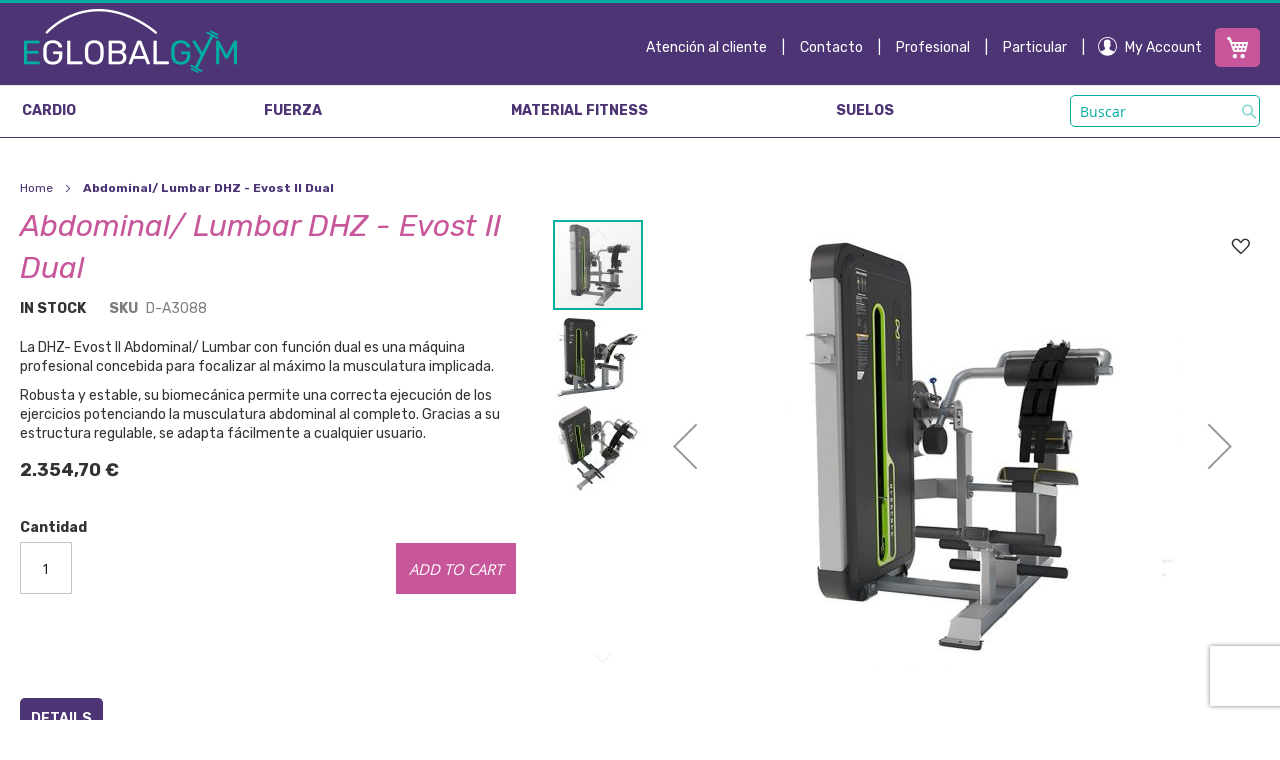

--- FILE ---
content_type: text/html; charset=UTF-8
request_url: https://eglobalgym.es/abdominal-lumbar-dhz-evost-ii-dual.html
body_size: 16477
content:
<!doctype html>
<html lang="es">
    <head prefix="og: http://ogp.me/ns# fb: http://ogp.me/ns/fb# product: http://ogp.me/ns/product#">
        <script>
    var BASE_URL = 'https://eglobalgym.es/';
    var require = {
        "baseUrl": "https://eglobalgym.es/static/version1734607724/frontend/RMB/eglobalgym/es_ES"
    };
</script>
        <meta charset="utf-8"/>
<meta name="title" content="Máquina selectorizada profesional DHZ - Evost II Dual Abdominal/Lumbar "/>
<meta name="description" content="Máquina selectorizada profesional DHZ- Evost II Abdominal/ Lumbar regulable para trabajo abdominal."/>
<meta name="keywords" content="Abdominal Lumbar DHZ Evost II, DHZ Evost II abdominal back extension, abdominal lumbar, decline bench, banco declinado DHZ, DHZ, DHZ Evost II, Evost II, tren superior, maquinaria gimnasio, fortalecer musculatura tren superior, trabajar zona abdominal, máquinas selectorizadas, máquinas selectorizadas profesionales, abdominal, lumbar, back extension"/>
<meta name="robots" content="INDEX,FOLLOW"/>
<meta name="viewport" content="width=device-width, initial-scale=1"/>
<title>Máquina selectorizada profesional DHZ - Evost II Dual Abdominal/Lumbar</title>
<link  rel="stylesheet" type="text/css"  media="all" href="https://eglobalgym.es/static/version1734607724/frontend/RMB/eglobalgym/es_ES/mage/calendar.css" />
<link  rel="stylesheet" type="text/css"  media="all" href="https://eglobalgym.es/static/version1734607724/frontend/RMB/eglobalgym/es_ES/css/styles.css" />
<link  rel="stylesheet" type="text/css"  media="all" href="https://eglobalgym.es/static/version1734607724/frontend/RMB/eglobalgym/es_ES/Mageplaza_Core/css/owl.carousel.css" />
<link  rel="stylesheet" type="text/css"  media="all" href="https://eglobalgym.es/static/version1734607724/frontend/RMB/eglobalgym/es_ES/Aheadworks_Popup/css/magnific-popup.css" />
<link  rel="stylesheet" type="text/css"  media="all" href="https://eglobalgym.es/static/version1734607724/frontend/RMB/eglobalgym/es_ES/Aheadworks_Popup/css/magnific-animation.css" />
<link  rel="stylesheet" type="text/css"  media="print" href="https://eglobalgym.es/static/version1734607724/frontend/RMB/eglobalgym/es_ES/css/print.css" />
<script  type="text/javascript"  src="https://eglobalgym.es/static/version1734607724/frontend/RMB/eglobalgym/es_ES/requirejs/require.min.js"></script>
<script  type="text/javascript"  src="https://eglobalgym.es/static/version1734607724/frontend/RMB/eglobalgym/es_ES/requirejs-min-resolver.min.js"></script>
<script  type="text/javascript"  src="https://eglobalgym.es/static/version1734607724/frontend/RMB/eglobalgym/es_ES/js/bundle/bundle0.min.js"></script>
<script  type="text/javascript"  src="https://eglobalgym.es/static/version1734607724/frontend/RMB/eglobalgym/es_ES/js/bundle/bundle1.min.js"></script>
<script  type="text/javascript"  src="https://eglobalgym.es/static/version1734607724/frontend/RMB/eglobalgym/es_ES/js/bundle/bundle2.min.js"></script>
<script  type="text/javascript"  src="https://eglobalgym.es/static/version1734607724/frontend/RMB/eglobalgym/es_ES/js/bundle/bundle3.min.js"></script>
<script  type="text/javascript"  src="https://eglobalgym.es/static/version1734607724/frontend/RMB/eglobalgym/es_ES/js/bundle/bundle4.min.js"></script>
<script  type="text/javascript"  src="https://eglobalgym.es/static/version1734607724/frontend/RMB/eglobalgym/es_ES/js/bundle/bundle5.min.js"></script>
<script  type="text/javascript"  src="https://eglobalgym.es/static/version1734607724/frontend/RMB/eglobalgym/es_ES/js/bundle/bundle6.min.js"></script>
<script  type="text/javascript"  src="https://eglobalgym.es/static/version1734607724/frontend/RMB/eglobalgym/es_ES/mage/requirejs/static.min.js"></script>
<script  type="text/javascript"  src="https://eglobalgym.es/static/version1734607724/frontend/RMB/eglobalgym/es_ES/mage/requirejs/mixins.min.js"></script>
<script  type="text/javascript"  src="https://eglobalgym.es/static/version1734607724/frontend/RMB/eglobalgym/es_ES/requirejs-config.min.js"></script>
<script  type="text/javascript"  src="https://eglobalgym.es/static/version1734607724/frontend/RMB/eglobalgym/es_ES/mage/polyfill.min.js"></script>
<link  rel="canonical" href="https://eglobalgym.es/abdominal-lumbar-dhz-evost-ii-dual.html" />
<link  rel="icon" type="image/x-icon" href="https://eglobalgym.es/media/favicon/default/favicon.png" />
<link  rel="shortcut icon" type="image/x-icon" href="https://eglobalgym.es/media/favicon/default/favicon.png" />
            <script>
        require([
            'jquery'
        ], function ($) {

            function trackAddToCart(content_ids, content_name, content_category, value, eventId) {
                fbq('set', 'agent', 'magento2-2.3.6-1.4.3', '576641236585949');
                fbq('track', 'AddToCart', {
                        source: "magento2",
                        version: "2.3.6",
                        pluginVersion: "1.4.3",
                        content_type: "product",
                        currency: "EUR",
                        content_ids: content_ids,
                        content_name: content_name,
                        content_category: content_category,
                        value: value
                    },
                    {
                        eventID: eventId
                    }
                );
            }

            var product_info_url = 'https://eglobalgym.es/fbe/Pixel/ProductInfoForAddToCart';

            $(document).on('ajax:addToCart', function (event, data) {
                var product_sku = data.sku;
                var form_key = jQuery("[name='form_key']").val();
                $.ajax({
                    url: product_info_url,
                    data: {
                        product_sku: product_sku,
                        form_key: form_key
                    },
                    type: 'post',
                    dataType: 'json',
                    success: function (res) {
                        trackAddToCart(
                            [res.id],
                            res.name,
                            res.content_category,
                            res.value,
                            res.event_id
                        );
                    }
                });
            });
        });
    </script>
    <!-- Facebook Business Extension for Magento 2 -->
<!-- Facebook Pixel Code -->
<script>
!function(f,b,e,v,n,t,s){if(f.fbq)return;n=f.fbq=function(){n.callMethod?
n.callMethod.apply(n,arguments):n.queue.push(arguments)};if(!f._fbq)f._fbq=n;
n.push=n;n.loaded=!0;n.version='2.0';n.queue=[];t=b.createElement(e);t.async=!0;
t.src=v;s=b.getElementsByTagName(e)[0];s.parentNode.insertBefore(t,s)}(window,
document,'script','//connect.facebook.net/en_US/fbevents.js');
    fbq(
  'init',
  '576641236585949',
    {},
  {agent: 'magento2-2.3.6-1.4.3' }
);
fbq('track', 'PageView', {
  source: "magento2",
  version: "2.3.6",
  pluginVersion: "1.4.3"
});
</script>
<noscript>
    <img height="1" width="1" style="display:none"
     src="https://www.facebook.com/tr?id=576641236585949&ev=PageView&noscript=1&a=magento2-2.3.6-1.4.3" />
        </noscript>
<!-- End Facebook Pixel Code -->
<!-- BEGIN GOOGLE ANALYTICS CODE -->
<script type="text/x-magento-init">
{
    "*": {
        "Magento_GoogleAnalytics/js/google-analytics": {
            "isCookieRestrictionModeEnabled": 0,
            "currentWebsite": 1,
            "cookieName": "user_allowed_save_cookie",
            "ordersTrackingData": [],
            "pageTrackingData": {"optPageUrl":"","isAnonymizedIpActive":false,"accountId":"G-P9EMYP3D4V"}        }
    }
}
</script>
<!-- END GOOGLE ANALYTICS CODE -->
<script id="Cookiebot" data-cfasync="false" src="https://consent.cookiebot.com/uc.js" data-cbid="1fe63d11-ec66-4c54-96e6-330496ae8000" type="text/javascript" data-blockingmode="auto"></script>
<script type="application/ld+json">
    {
        "@context": "https://schema.org/",
        "@type": "Product",
        "name": "Abdominal/ Lumbar DHZ - Evost II Dual",
        "image": "https://eglobalgym.es/media/catalog/product/cache/12cae7f08dea21662ace22be71c11331/d/-/d-a3088-dhz-evost-dual-abdominal-lumbar-maquinas-selectorizadas.jpg",
        "description": "Abdominal/ Lumbar DHZ - Evost II.
• Datos técnicos:• Dimensiones: 975 x 1305 x 1600 mm• Peso máximo de carga: 65 kg• Peso: 150 kg",
        "sku": "D-A3088",
        "offers": {
            "@type": "Offer",
            "priceCurrency": "EUR",
            "url": "https://eglobalgym.es/abdominal-lumbar-dhz-evost-ii-dual.html",
            "availability": "https://schema.org/InStock",
             "price": "2354.70"
        }
    }
</script>
<!--  twitter product cards-->
<meta name="twitter:card" content="product" />
<meta name="twitter:domain" content="https://eglobalgym.es/" />
<meta name="twitter:site" content="" />
<meta name="twitter:creator" content="" />
<meta name="twitter:title" content="Abdominal/ Lumbar DHZ - Evost II Dual" />
<meta name="twitter:description" content="Abdominal/ Lumbar DHZ - Evost II.
• Datos técnicos:• Dimensiones: 975 x 1305 x 1600 mm• Peso máximo de carga: 65 kg• Peso: 150 kg" />
<meta name="twitter:image" content="https://eglobalgym.es/media/catalog/product/cache/12cae7f08dea21662ace22be71c11331/d/-/d-a3088-dhz-evost-dual-abdominal-lumbar-maquinas-selectorizadas.jpg" />
<meta name="twitter:data1" content="EUR2354.70" />
<meta name="twitter:label1" content="PRICE" />
<meta name="twitter:data2" content="US" />
<meta name="twitter:label2" content="LOCATION" />
<!--  twitter product cards-->
<!--  facebook open graph -->
<meta property="fb:app_id" content="576641236585949" />
<meta property="og:site_name" content="EGLOBALGYM" />
<meta property="og:type" content="og:product" />
<meta property="og:title" content="Abdominal/ Lumbar DHZ - Evost II Dual" />
<meta property="og:image" content="https://eglobalgym.es/media/catalog/product/cache/12cae7f08dea21662ace22be71c11331/d/-/d-a3088-dhz-evost-dual-abdominal-lumbar-maquinas-selectorizadas.jpg" />
<meta property="og:description" content="Abdominal/ Lumbar DHZ - Evost II.
• Datos técnicos:• Dimensiones: 975 x 1305 x 1600 mm• Peso máximo de carga: 65 kg• Peso: 150 kg" />
<meta property="og:url" content="https://eglobalgym.es/abdominal-lumbar-dhz-evost-ii-dual.html" />
<meta property="product:price:amount" content="2354.70" />
<meta property="product:price:currency" content="EUR" />
<meta property="product:availability" content="instock" />
<meta property="product:retailer_item_id" content="D-A3088"/>
<!--  facebook open graph -->
<!-- rich pins -->
<meta name="pinterest-rich-pin" content="enabled" />
<!-- rich pins -->
    </head>
    <body data-container="body"
          data-mage-init='{"loaderAjax": {}, "loader": { "icon": "https://eglobalgym.es/static/version1734607724/frontend/RMB/eglobalgym/es_ES/images/loader-2.gif"}}'
        class="catalog-product-view product-abdominal-lumbar-dhz-evost-ii-dual page-layout-1column">
        

<script type="text/x-magento-init">
    {
        "*": {
            "mage/cookies": {
                "expires": null,
                "path": "\u002F",
                "domain": ".eglobalgym.es",
                "secure": false,
                "lifetime": "3600"
            }
        }
    }
</script>
    <noscript>
        <div class="message global noscript">
            <div class="content">
                <p>
                    <strong>JavaScript seems to be disabled in your browser.</strong>
                    <span>For the best experience on our site, be sure to turn on Javascript in your browser.</span>
                </p>
            </div>
        </div>
    </noscript>

<script>
    window.cookiesConfig = window.cookiesConfig || {};
    window.cookiesConfig.secure = true;
</script>
<script>
    require.config({
        map: {
            '*': {
                wysiwygAdapter: 'mage/adminhtml/wysiwyg/tiny_mce/tinymce4Adapter'
            }
        }
    });
</script>

<div class="page-wrapper"><header class="page-header"><div class="panel wrapper"><div class="panel header"><span data-action="toggle-nav" class="action nav-toggle"><span>Toggle Nav</span></span>
<a
    class="logo"
    href="https://eglobalgym.es/"
    title=""
    aria-label="store logo">
    <img src="https://eglobalgym.es/media/logo/default/logo.png"
         title=""
         alt=""
                            />
</a>
<ul class="header links"><li class="link customer-service">
    <a href="https://eglobalgym.es/atencion-al-cliente">Atención al cliente</a>
</li>
<li>|</li>
<li class="link customer-service">
    <a href="https://eglobalgym.es/contact">Contacto</a>
</li>
<li>|</li><ul class="header-link-register" data-bind="scope: 'customer'">
    <!-- ko ifnot: customer().fullname  -->
    <li class="header-register link-register-professional">
        <a href="https://eglobalgym.es/rmb_customer/account/create/">Profesional</a>
    </li>
    <li>
        |
    </li>
    <li class="header-register link-register-home">
        <a href="https://eglobalgym.es/customer/account/create/">Particular</a>
    </li>
    <li>
        |
    </li>
    <!-- /ko -->
</ul>

<script type="text/x-magento-init">
{
    "*": {
        "Magento_Ui/js/core/app": {
            "components": {
                "customer": {
                    "component": "Magento_Customer/js/view/customer"
                }
            }
        }
    }
}
</script>
<div data-block="minicart" class="minicart-wrapper ">
    <a class="action showcart" href="https://eglobalgym.es/checkout/cart/"
       data-bind="scope: 'minicart_content'">
        <span class="counter qty empty"
              data-bind="css: { empty: !!getCartParam('summary_count') == false && !isLoading() }, blockLoader: isLoading">
            <span class="counter-number"><!-- ko text: getCartParam('summary_count') --><!-- /ko --></span>
        </span>
    </a>
            <div class="block block-minicart"
             data-role="dropdownDialog"
             data-mage-init='{"dropdownDialog":{
                "appendTo":"[data-block=minicart]",
                "triggerTarget":".showcart",
                "timeout": "2000",
                "closeOnMouseLeave": false,
                "closeOnEscape": true,
                "triggerClass":"active",
                "parentClass":"active",
                "buttons":[]}}'>
            <div id="minicart-content-wrapper" data-bind="scope: 'minicart_content'">
                <!-- ko template: getTemplate() --><!-- /ko -->
            </div>
                    </div>
        <script>
        window.checkout = {"shoppingCartUrl":"https:\/\/eglobalgym.es\/checkout\/cart\/","checkoutUrl":"https:\/\/eglobalgym.es\/checkout\/","updateItemQtyUrl":"https:\/\/eglobalgym.es\/checkout\/sidebar\/updateItemQty\/","removeItemUrl":"https:\/\/eglobalgym.es\/checkout\/sidebar\/removeItem\/","imageTemplate":"Magento_Catalog\/product\/image_with_borders","baseUrl":"https:\/\/eglobalgym.es\/","minicartMaxItemsVisible":5,"websiteId":"1","maxItemsToDisplay":10,"storeId":"1","storeGroupId":"1","customerLoginUrl":"https:\/\/eglobalgym.es\/customer\/account\/login\/referer\/aHR0cHM6Ly9lZ2xvYmFsZ3ltLmVzL2FiZG9taW5hbC1sdW1iYXItZGh6LWV2b3N0LWlpLWR1YWwuaHRtbA%2C%2C\/","isRedirectRequired":false,"autocomplete":"off","captcha":{"user_login":{"isCaseSensitive":false,"imageHeight":50,"imageSrc":"","refreshUrl":"https:\/\/eglobalgym.es\/captcha\/refresh\/","isRequired":false,"timestamp":1769393632}}};
    </script>
    <script type="text/x-magento-init">
    {
        "[data-block='minicart']": {
            "Magento_Ui/js/core/app": {"components":{"minicart_content":{"children":{"subtotal.container":{"children":{"subtotal":{"children":{"subtotal.totals":{"config":{"display_cart_subtotal_incl_tax":0,"display_cart_subtotal_excl_tax":1,"template":"Magento_Tax\/checkout\/minicart\/subtotal\/totals"},"children":{"subtotal.totals.msrp":{"component":"Magento_Msrp\/js\/view\/checkout\/minicart\/subtotal\/totals","config":{"displayArea":"minicart-subtotal-hidden","template":"Magento_Msrp\/checkout\/minicart\/subtotal\/totals"}}},"component":"Magento_Tax\/js\/view\/checkout\/minicart\/subtotal\/totals"}},"component":"uiComponent","config":{"template":"Magento_Checkout\/minicart\/subtotal"}}},"component":"uiComponent","config":{"displayArea":"subtotalContainer"}},"item.renderer":{"component":"uiComponent","config":{"displayArea":"defaultRenderer","template":"Magento_Checkout\/minicart\/item\/default"},"children":{"item.image":{"component":"Magento_Catalog\/js\/view\/image","config":{"template":"Magento_Catalog\/product\/image","displayArea":"itemImage"}},"checkout.cart.item.price.sidebar":{"component":"uiComponent","config":{"template":"Magento_Checkout\/minicart\/item\/price","displayArea":"priceSidebar"}}}},"extra_info":{"component":"uiComponent","config":{"displayArea":"extraInfo"}},"promotion":{"component":"uiComponent","config":{"displayArea":"promotion"}}},"config":{"itemRenderer":{"default":"defaultRenderer","simple":"defaultRenderer","virtual":"defaultRenderer"},"template":"Magento_Checkout\/minicart\/content"},"component":"Magento_Checkout\/js\/view\/minicart"}},"types":[]}        },
        "*": {
            "Magento_Ui/js/block-loader": "https\u003A\u002F\u002Feglobalgym.es\u002Fstatic\u002Fversion1734607724\u002Ffrontend\u002FRMB\u002Feglobalgym\u002Fes_ES\u002Fimages\u002Floader\u002D1.gif"
        }
    }
    </script>
</div>



<script>
    require([
        'jquery',
        'Amasty_RequestQuote/js/actions/hide',
        'Amasty_RequestQuote/js/actions/empty_cart_button'
    ], function ($, hide, emptyCartButton) {
        hide();
        emptyCartButton();
    });
</script>
<li><a href="https://eglobalgym.es/customer/account/" >My Account</a></li></ul><a class="action skip contentarea"
   href="#contentarea">
    <span>
        Skip to Content    </span>
</a>
<div class="block block-search search-mobile">
    <div class="block block-title"><strong>Search</strong></div>
    <div class="block block-content">
        <form class="form minisearch" id="search_mini_form_mobile"
              action="https://eglobalgym.es/catalogsearch/result/" method="get">
            <div class="field search">
                <label class="label" for="search_mobile" data-role="minisearch-label">
                    <span>Search</span>
                </label>
                <div class="control">
                    <input id="search_mobile" class="input-search"
                           data-mage-init='{"quickSearch":{
                                "formSelector":"#search_mini_form_mobile",
                                "url":"https://eglobalgym.es/search/ajax/suggest/",
                                "destinationSelector":"#search_autocomplete_mobile",
                                "minSearchLength":"3"}
                           }'
                           type="text"
                           name="q"
                           value=""
                           placeholder="Buscar"
                           class="input-text"
                           maxlength="128"
                           role="combobox"
                           aria-haspopup="false"
                           aria-autocomplete="both"
                           autocomplete="off"
                           aria-expanded="false"/>
                    <div id="search_autocomplete_mobile" class="search-autocomplete"></div>
                                    </div>
            </div>
            <div class="actions">
                <button type="submit"
                    title="Search"
                    class="action search"
                    aria-label="Search"
                >
                    <span>Search</span>
                </button>
            </div>
        </form>
    </div>
</div>
</div></div></header>    <div class="sections nav-sections">
                <div class="section-items nav-sections-items"
             data-mage-init='{"tabs":{"openedState":"active"}}'>
                                            <div class="section-item-title nav-sections-item-title"
                     data-role="collapsible">
                    <a class="nav-sections-item-switch"
                       data-toggle="switch" href="#store.menu">
                        Menu                    </a>
                </div>
                <div class="section-item-content nav-sections-item-content"
                     id="store.menu"
                     data-role="content">
                    <nav class="navigation" data-action="navigation">
    <ul data-mage-init='{"menu":{"responsive":true, "expanded":true, "position":{"my":"left top","at":"left bottom"}}}'>
                <li  class="level0 nav-1 category-item first level-top parent"><a href="https://eglobalgym.es/cardio.html"  class="level-top" ><span>CARDIO</span></a><ul class="level0 submenu"><li  class="level1 nav-1-1 category-item first parent"><a href="https://eglobalgym.es/cardio/home.html" ><span>CARDIO HOME</span></a><ul class="level1 submenu"><li  class="level2 nav-1-1-1 category-item first parent"><a href="https://eglobalgym.es/cardio/home/bicicletas-estaticas.html" ><span>BICICLETAS ESTÁTICAS</span></a><ul class="level2 submenu"><li  class="level3 nav-1-1-1-1 category-item first"><a href="https://eglobalgym.es/cardio/home/bicicletas-estaticas/reclinadas.html" ><span>BICICLETAS ESTÁTICAS RECLINADAS</span></a></li><li  class="level3 nav-1-1-1-2 category-item last"><a href="https://eglobalgym.es/cardio/home/bicicletas-estaticas/verticales.html" ><span>BICICLETAS ESTÁTICAS VERTICALES</span></a></li></ul></li><li  class="level2 nav-1-1-2 category-item"><a href="https://eglobalgym.es/cardio/home/bicicletas-indoor.html" ><span>BICICLETAS INDOOR</span></a></li><li  class="level2 nav-1-1-3 category-item parent"><a href="https://eglobalgym.es/cardio/home/cardio-hiit.html" ><span>CARDIO HIIT</span></a><ul class="level2 submenu"><li  class="level3 nav-1-1-3-1 category-item first"><a href="https://eglobalgym.es/cardio/home/cardio-hiit/air-bike.html" ><span>AIR BIKE</span></a></li><li  class="level3 nav-1-1-3-2 category-item"><a href="https://eglobalgym.es/cardio/home/cardio-hiit/cintas-curvas.html" ><span>CINTAS CURVAS</span></a></li><li  class="level3 nav-1-1-3-3 category-item last"><a href="https://eglobalgym.es/cardio/home/cardio-hiit/remos.html" ><span>REMOS</span></a></li></ul></li><li  class="level2 nav-1-1-4 category-item"><a href="https://eglobalgym.es/cardio/home/cintas.html" ><span>CINTAS</span></a></li><li  class="level2 nav-1-1-5 category-item last"><a href="https://eglobalgym.es/cardio/home/elipticas.html" ><span>ELÍPTICAS</span></a></li></ul></li><li  class="level1 nav-1-2 category-item last parent"><a href="https://eglobalgym.es/cardio/profesional.html" ><span>CARDIO PROFESIONAL</span></a><ul class="level1 submenu"><li  class="level2 nav-1-2-1 category-item first parent"><a href="https://eglobalgym.es/cardio/profesional/cardio-especifico.html" ><span>CARDIO ESPECÍFICO</span></a><ul class="level2 submenu"><li  class="level3 nav-1-2-1-1 category-item first"><a href="https://eglobalgym.es/cardio/profesional/cardio-especifico/escaleras.html" ><span>ESCALERAS PROFESIONALES</span></a></li><li  class="level3 nav-1-2-1-2 category-item"><a href="https://eglobalgym.es/cardio/profesional/cardio-especifico/paso-variable.html" ><span>PASO VARIABLE</span></a></li><li  class="level3 nav-1-2-1-3 category-item last"><a href="https://eglobalgym.es/cardio/profesional/cardio-especifico/steppers.html" ><span>STEPPERS</span></a></li></ul></li><li  class="level2 nav-1-2-2 category-item parent"><a href="https://eglobalgym.es/cardio/profesional/cardio-hiit.html" ><span>MÁQUINAS CARDIO HIIT</span></a><ul class="level2 submenu"><li  class="level3 nav-1-2-2-1 category-item first"><a href="https://eglobalgym.es/cardio/profesional/cardio-hiit/air-bike.html" ><span>AIR BIKE PROFESIONAL</span></a></li><li  class="level3 nav-1-2-2-2 category-item"><a href="https://eglobalgym.es/cardio/profesional/cardio-hiit/cintas-curvas.html" ><span>CINTAS CURVAS PROFESIONALES</span></a></li><li  class="level3 nav-1-2-2-3 category-item last"><a href="https://eglobalgym.es/cardio/profesional/cardio-hiit/remos.html" ><span>REMOS PROFESIONALES</span></a></li></ul></li><li  class="level2 nav-1-2-3 category-item parent"><a href="https://eglobalgym.es/cardio/profesional/bicicletas-elipticas.html" ><span>BICICLETAS </span></a><ul class="level2 submenu"><li  class="level3 nav-1-2-3-1 category-item first"><a href="https://eglobalgym.es/cardio/profesional/bicicletas-elipticas/reclinadas.html" ><span>RECLINADAS</span></a></li><li  class="level3 nav-1-2-3-2 category-item last"><a href="https://eglobalgym.es/cardio/profesional/bicicletas-elipticas/verticales.html" ><span>BICICLETAS VERTICALES</span></a></li></ul></li><li  class="level2 nav-1-2-4 category-item"><a href="https://eglobalgym.es/cardio/profesional/bicicletas-indoor.html" ><span>BIKES INDOOR</span></a></li><li  class="level2 nav-1-2-5 category-item"><a href="https://eglobalgym.es/cardio/profesional/cintas.html" ><span>CINTAS DE CORRER</span></a></li><li  class="level2 nav-1-2-6 category-item last"><a href="https://eglobalgym.es/cardio/profesional/elipticas.html" ><span>ELÍPTICAS PROFESIONALES</span></a></li></ul></li></ul></li><li  class="level0 nav-2 category-item level-top parent"><a href="https://eglobalgym.es/fuerza.html"  class="level-top" ><span>FUERZA</span></a><ul class="level0 submenu"><li  class="level1 nav-2-1 category-item first parent"><a href="https://eglobalgym.es/fuerza/home.html" ><span>FUERZA HOME</span></a><ul class="level1 submenu"><li  class="level2 nav-2-1-1 category-item first"><a href="https://eglobalgym.es/fuerza/home/banqueteria.html" ><span>BANCOS</span></a></li><li  class="level2 nav-2-1-2 category-item"><a href="https://eglobalgym.es/fuerza/home/jaulas-y-rack.html" ><span>JAULAS Y RACK</span></a></li><li  class="level2 nav-2-1-3 category-item last"><a href="https://eglobalgym.es/fuerza/home/maquinas-fuerza.html" ><span>MÁQUINAS FUERZA</span></a></li></ul></li><li  class="level1 nav-2-2 category-item last parent"><a href="https://eglobalgym.es/fuerza/profesional.html" ><span>FUERZA PROFESIONAL</span></a><ul class="level1 submenu"><li  class="level2 nav-2-2-1 category-item first parent"><a href="https://eglobalgym.es/fuerza/profesional/banqueteria.html" ><span>BANQUETERÍA</span></a><ul class="level2 submenu"><li  class="level3 nav-2-2-1-1 category-item first"><a href="https://eglobalgym.es/fuerza/profesional/banqueteria/bancos-especificos.html" ><span>BANCOS ESPECÍFICOS</span></a></li><li  class="level3 nav-2-2-1-2 category-item"><a href="https://eglobalgym.es/fuerza/profesional/banqueteria/bancos-olimpicos.html" ><span>BANCOS OLÍMPICOS</span></a></li><li  class="level3 nav-2-2-1-3 category-item last"><a href="https://eglobalgym.es/fuerza/profesional/banqueteria/bancos-planos-y-ajustables.html" ><span>BANCOS PLANOS Y AJUSTABLES</span></a></li></ul></li><li  class="level2 nav-2-2-2 category-item"><a href="https://eglobalgym.es/fuerza/profesional/jaulas-y-rack.html" ><span>ESTACIONES, JAULAS Y RACKS</span></a></li><li  class="level2 nav-2-2-3 category-item parent"><a href="https://eglobalgym.es/fuerza/profesional/maquinas-carga-de-discos.html" ><span>MÁQUINAS CARGA DE DISCOS</span></a><ul class="level2 submenu"><li  class="level3 nav-2-2-3-1 category-item first"><a href="https://eglobalgym.es/fuerza/profesional/maquinas-carga-de-discos/superior.html" ><span>CARGA DE DISCOS SUPERIOR</span></a></li><li  class="level3 nav-2-2-3-2 category-item last"><a href="https://eglobalgym.es/fuerza/profesional/maquinas-carga-de-discos/inferior.html" ><span>CARGA DE DISCOS INFERIOR</span></a></li></ul></li><li  class="level2 nav-2-2-4 category-item parent"><a href="https://eglobalgym.es/fuerza/profesional/maquinas-selectorizadas.html" ><span>MÁQUINAS SELECTORIZADAS</span></a><ul class="level2 submenu"><li  class="level3 nav-2-2-4-1 category-item first"><a href="https://eglobalgym.es/fuerza/profesional/maquinas-selectorizadas/superior.html" ><span>SELECTORIZADAS SUPERIOR</span></a></li><li  class="level3 nav-2-2-4-2 category-item last"><a href="https://eglobalgym.es/fuerza/profesional/maquinas-selectorizadas/inferior.html" ><span>SELECTORIZADAS INFERIOR</span></a></li></ul></li><li  class="level2 nav-2-2-5 category-item last"><a href="https://eglobalgym.es/fuerza/profesional/multifuncion.html" ><span>MULTIFUNCIÓN</span></a></li></ul></li></ul></li><li  class="level0 nav-3 category-item level-top parent"><a href="https://eglobalgym.es/material-fitness.html"  class="level-top" ><span>MATERIAL FITNESS</span></a><ul class="level0 submenu"><li  class="level1 nav-3-1 category-item first"><a href="https://eglobalgym.es/material-fitness/accesorios-jaulas-y-estaciones.html" ><span>ACCESORIOS JAULAS Y ESTACIONES</span></a></li><li  class="level1 nav-3-2 category-item"><a href="https://eglobalgym.es/material-fitness/anillas.html" ><span>ANILLAS</span></a></li><li  class="level1 nav-3-3 category-item"><a href="https://eglobalgym.es/material-fitness/balance.html" ><span>BALANCE</span></a></li><li  class="level1 nav-3-4 category-item"><a href="https://eglobalgym.es/material-fitness/balones-medicinales.html" ><span>BALONES MEDICINALES</span></a></li><li  class="level1 nav-3-5 category-item"><a href="https://eglobalgym.es/material-fitness/barras.html" ><span>BARRAS</span></a></li><li  class="level1 nav-3-6 category-item"><a href="https://eglobalgym.es/material-fitness/barras-dominadas.html" ><span>BARRAS DOMINADAS</span></a></li><li  class="level1 nav-3-7 category-item"><a href="https://eglobalgym.es/material-fitness/bolas-de-reaccion.html" ><span>BOLAS DE REACCIÓN</span></a></li><li  class="level1 nav-3-8 category-item"><a href="https://eglobalgym.es/material-fitness/boxeo.html" ><span>BOXEO</span></a></li><li  class="level1 nav-3-9 category-item"><a href="https://eglobalgym.es/material-fitness/cajones-pliometricos.html" ><span>CAJONES PLIOMÉTRICOS</span></a></li><li  class="level1 nav-3-10 category-item"><a href="https://eglobalgym.es/material-fitness/chalecos-lastrados.html" ><span>CHALECOS LASTRADOS</span></a></li><li  class="level1 nav-3-11 category-item"><a href="https://eglobalgym.es/material-fitness/colchonetas.html" ><span>COLCHONETAS</span></a></li><li  class="level1 nav-3-12 category-item"><a href="https://eglobalgym.es/material-fitness/combas.html" ><span>COMBAS</span></a></li><li  class="level1 nav-3-13 category-item"><a href="https://eglobalgym.es/material-fitness/conos-y-vallas.html" ><span>CONOS Y VALLAS</span></a></li><li  class="level1 nav-3-14 category-item"><a href="https://eglobalgym.es/material-fitness/cuerda-golpeo.html" ><span>CUERDA GOLPEO</span></a></li><li  class="level1 nav-3-15 category-item"><a href="https://eglobalgym.es/material-fitness/discos.html" ><span>DISCOS</span></a></li><li  class="level1 nav-3-16 category-item"><a href="https://eglobalgym.es/material-fitness/discos-de-agilidad.html" ><span>DISCOS DE AGILIDAD</span></a></li><li  class="level1 nav-3-17 category-item"><a href="https://eglobalgym.es/material-fitness/discos-de-estabilidad.html" ><span>DISCOS DE ESTABILIDAD</span></a></li><li  class="level1 nav-3-18 category-item"><a href="https://eglobalgym.es/material-fitness/bandas.html" ><span>ELÁSTICOS </span></a></li><li  class="level1 nav-3-19 category-item"><a href="https://eglobalgym.es/material-fitness/entrenamiento-neuromuscular.html" ><span>ENTRENAMIENTO NEUROMUSCULAR</span></a></li><li  class="level1 nav-3-20 category-item"><a href="https://eglobalgym.es/material-fitness/escaleras.html" ><span>ESCALERAS</span></a></li><li  class="level1 nav-3-21 category-item"><a href="https://eglobalgym.es/material-fitness/fitball.html" ><span>FITBALL</span></a></li><li  class="level1 nav-3-22 category-item"><a href="https://eglobalgym.es/material-fitness/jaulas-y-estaciones-de-entrenamiento.html" ><span>JAULAS, RACKS Y ESTACIONES DE ENTRENAMIENTO</span></a></li><li  class="level1 nav-3-23 category-item"><a href="https://eglobalgym.es/material-fitness/kettlebells.html" ><span>KETTLEBELLS</span></a></li><li  class="level1 nav-3-24 category-item"><a href="https://eglobalgym.es/material-fitness/kit-suspension.html" ><span>KIT SUSPENSIÓN</span></a></li><li  class="level1 nav-3-25 category-item"><a href="https://eglobalgym.es/material-fitness/mancuernas.html" ><span>MANCUERNAS</span></a></li><li  class="level1 nav-3-26 category-item"><a href="https://eglobalgym.es/material-fitness/manerales-y-accesorios.html" ><span>MANERALES Y ACCESORIOS</span></a></li><li  class="level1 nav-3-27 category-item"><a href="https://eglobalgym.es/material-fitness/pequeno-material-y-accesorios.html" ><span>PEQUEÑO MATERIAL Y ACCESORIOS</span></a></li><li  class="level1 nav-3-28 category-item"><a href="https://eglobalgym.es/material-fitness/picas.html" ><span>PICAS</span></a></li><li  class="level1 nav-3-29 category-item"><a href="https://eglobalgym.es/material-fitness/pilates.html" ><span>PILATES</span></a></li><li  class="level1 nav-3-30 category-item"><a href="https://eglobalgym.es/material-fitness/power-bag.html" ><span>POWER BAG</span></a></li><li  class="level1 nav-3-31 category-item"><a href="https://eglobalgym.es/material-fitness/pump.html" ><span>PUMP</span></a></li><li  class="level1 nav-3-32 category-item"><a href="https://eglobalgym.es/material-fitness/reloj-crossfit.html" ><span>RELOJ CROSSFIT</span></a></li><li  class="level1 nav-3-33 category-item"><a href="https://eglobalgym.es/material-fitness/rollers.html" ><span>ROLLERS</span></a></li><li  class="level1 nav-3-34 category-item"><a href="https://eglobalgym.es/material-fitness/ruedas-abdominal.html" ><span>RUEDAS ABDOMINAL</span></a></li><li  class="level1 nav-3-35 category-item"><a href="https://eglobalgym.es/material-fitness/saco-bulgaro.html" ><span>SACO BÚLGARO</span></a></li><li  class="level1 nav-3-36 category-item"><a href="https://eglobalgym.es/material-fitness/slam-ball.html" ><span>SLAM BALL</span></a></li><li  class="level1 nav-3-37 category-item"><a href="https://eglobalgym.es/material-fitness/soportes-de-almacenamiento.html" ><span>SOPORTES DE ALMACENAMIENTO</span></a></li><li  class="level1 nav-3-38 category-item"><a href="https://eglobalgym.es/material-fitness/steps.html" ><span>STEPS</span></a></li><li  class="level1 nav-3-39 category-item"><a href="https://eglobalgym.es/material-fitness/trineos.html" ><span>TRINEOS</span></a></li><li  class="level1 nav-3-40 category-item"><a href="https://eglobalgym.es/material-fitness/wall-ball.html" ><span>WALL BALL</span></a></li><li  class="level1 nav-3-41 category-item last"><a href="https://eglobalgym.es/material-fitness/yoga.html" ><span>YOGA</span></a></li></ul></li><li  class="level0 nav-4 category-item last level-top parent"><a href="https://eglobalgym.es/suelos.html"  class="level-top" ><span>SUELOS</span></a><ul class="level0 submenu"><li  class="level1 nav-4-1 category-item first parent"><a href="https://eglobalgym.es/suelos/caucho.html" ><span>CAUCHO</span></a><ul class="level1 submenu"><li  class="level2 nav-4-1-1 category-item first"><a href="https://eglobalgym.es/suelos/caucho/lozas.html" ><span>LOZAS</span></a></li><li  class="level2 nav-4-1-2 category-item last"><a href="https://eglobalgym.es/suelos/caucho/rollos.html" ><span>ROLLOS</span></a></li></ul></li><li  class="level1 nav-4-2 category-item last"><a href="https://eglobalgym.es/suelos/cesped.html" ><span>CÉSPED</span></a></li></ul></li>        
<li class="header-register header-register-mobile link-register-professional" data-bind="scope: 'customer-mobile'">
    <!-- ko ifnot: customer().fullname  -->
        <a href="https://eglobalgym.es/rmb_customer/account/create/">Profesional</a>
    <!-- /ko -->
</li>
<li class="header-register header-register-mobile link-register-home" data-bind="scope: 'customer-mobile'">
    <!-- ko ifnot: customer().fullname  -->
        <a href="https://eglobalgym.es/customer/account/create/">Particular</a>
    <!-- /ko -->
</li>

<script type="text/x-magento-init">
{
    "*": {
        "Magento_Ui/js/core/app": {
            "components": {
                "customer-mobile": {
                    "component": "Magento_Customer/js/view/customer"
                }
            }
        }
    }
}
</script>
        <li class="level0 level-top not-all mobile-li-menu"><a class="level-top" href="https://eglobalgym.es/atencion-al-cliente">Atención al cliente</a></li>
<li class="level0 level-top not-all mobile-li-menu"><a class="level-top" href="https://eglobalgym.es/contact">Contacto</a></li>
<li class="level0 level-top not-all mobile-li-menu close-menu"><a class="close level-top" href="#">Cerrar menú</a></li>        <li class="level0 block block-search search-desktop">
    <div class="block block-title"><strong>Search</strong></div>
    <div class="block block-content">
        <form class="form minisearch" id="search_mini_form_desktop"
              action="https://eglobalgym.es/catalogsearch/result/" method="get">
            <div class="field search">
                <label class="label" for="search_desktop" data-role="minisearch-label">
                    <span>Search</span>
                </label>
                <div class="control">
                    <input id="search_desktop" class="input-search"
                           data-mage-init='{"quickSearch":{
                                "formSelector":"#search_mini_form_desktop",
                                "url":"https://eglobalgym.es/search/ajax/suggest/",
                                "destinationSelector":"#search_autocomplete_desktop",
                                "minSearchLength":"3"}
                           }'
                           type="text"
                           name="q"
                           value=""
                           placeholder="Buscar"
                           class="input-text"
                           maxlength="128"
                           role="combobox"
                           aria-haspopup="false"
                           aria-autocomplete="both"
                           autocomplete="off"
                           aria-expanded="false"/>
                    <div id="search_autocomplete_desktop" class="search-autocomplete"></div>
                                    </div>
            </div>
            <div class="actions">
                <button type="submit"
                    title="Search"
                    class="action search"
                    aria-label="Search"
                >
                    <span>Search</span>
                </button>
            </div>
        </form>
    </div>
</li>
    </ul>
</nav>
<script>
    require(['jquery'], function ($) {
        $('a.close').click(function(){
            $('.nav-toggle').trigger('click');
        });
    });
</script>
                </div>
                    </div>
    </div>
<div class="breadcrumbs"></div>
<script type="text/x-magento-init">
    {
        ".breadcrumbs": {
            "breadcrumbs": {"categoryUrlSuffix":".html","useCategoryPathInUrl":0,"product":"Abdominal\/ Lumbar DHZ - Evost II Dual"}        }
    }
</script>
<main id="maincontent" class="page-main"><a id="contentarea" tabindex="-1"></a>
<div class="page messages"><div data-placeholder="messages"></div>
<div data-bind="scope: 'messages'">
    <!-- ko if: cookieMessages && cookieMessages.length > 0 -->
    <div role="alert" data-bind="foreach: { data: cookieMessages, as: 'message' }" class="messages">
        <div data-bind="attr: {
            class: 'message-' + message.type + ' ' + message.type + ' message',
            'data-ui-id': 'message-' + message.type
        }">
            <div data-bind="html: $parent.prepareMessageForHtml(message.text)"></div>
        </div>
    </div>
    <!-- /ko -->

    <!-- ko if: messages().messages && messages().messages.length > 0 -->
    <div role="alert" data-bind="foreach: { data: messages().messages, as: 'message' }" class="messages">
        <div data-bind="attr: {
            class: 'message-' + message.type + ' ' + message.type + ' message',
            'data-ui-id': 'message-' + message.type
        }">
            <div data-bind="html: $parent.prepareMessageForHtml(message.text)"></div>
        </div>
    </div>
    <!-- /ko -->
</div>
<script type="text/x-magento-init">
    {
        "*": {
            "Magento_Ui/js/core/app": {
                "components": {
                        "messages": {
                            "component": "Magento_Theme/js/view/messages"
                        }
                    }
                }
            }
    }
</script>
</div><div class="columns"><div class="column main"><div class="product-info-main"><div class="page-title-wrapper&#x20;product">
    <h1 class="page-title"
                >
        <span class="base" data-ui-id="page-title-wrapper" itemprop="name">Abdominal/ Lumbar DHZ - Evost II Dual</span>    </h1>
    </div>
<div class="product-info-subtitle">
</div><div class="product-info-price"><div class="product-info-stock-sku">
            <div class="stock available" title="Availability">
            <span>In stock</span>
        </div>
    
<div class="product attribute sku">
            <strong class="type">SKU</strong>
        <div class="value" itemprop="sku">D-A3088</div>
</div>
</div>
<div class="product attribute overview">
        <div class="value" itemprop="description"><p>La DHZ- Evost II Abdominal/ Lumbar con función dual es una máquina profesional concebida para focalizar al máximo la musculatura implicada.</p>
<p>Robusta y estable, su biomecánica permite una correcta ejecución de los ejercicios potenciando la musculatura abdominal al completo. Gracias a su estructura regulable, se adapta fácilmente a cualquier usuario.</p></div>
</div>
<script>
    requirejs(['jquery' ],
        function   ($) {
            $(document).ready(function() {
                if ($('.reviews-actions .action.view').length) {
                    var submitReviewUrl = $('.reviews-actions .action.view').attr('href').replace("#reviews", "#review-form");
                    var submitReviewLabel = "Add Your Review";
                    $('<a/>', {
                        class: "action add",
                        href: submitReviewUrl,
                        text: submitReviewLabel
                    }).insertAfter('.reviews-actions .action.view');
                }
            });
        });
</script>
<div class="price-box price-final_price" data-role="priceBox" data-product-id="1640" data-price-box="product-id-1640">
    

<span class="price-container price-final_price&#x20;tax&#x20;weee"
        >
        <span  id="product-price-1640"                data-price-amount="2354.7"
        data-price-type="finalPrice"
        class="price-wrapper "
    ><span class="price">2.354,70 €</span></span>
        </span>

</div></div>

<div class="product-add-form">
    <form data-product-sku="D-A3088"
          action="https://eglobalgym.es/checkout/cart/add/uenc/aHR0cHM6Ly9lZ2xvYmFsZ3ltLmVzL2FiZG9taW5hbC1sdW1iYXItZGh6LWV2b3N0LWlpLWR1YWwuaHRtbA%2C%2C/product/1640/" method="post"
          id="product_addtocart_form">
        <input type="hidden" name="product" value="1640" />
        <input type="hidden" name="selected_configurable_option" value="" />
        <input type="hidden" name="related_product" id="related-products-field" value="" />
        <input type="hidden" name="item"  value="1640" />
        <input name="form_key" type="hidden" value="Sk6qo7AdwavrAZZR" />                            <div class="box-tocart">
    <div class="fieldset">
                <div class="field qty">
            <label class="label" for="qty"><span>Cantidad</span></label>
            <div class="control">
                <input type="number"
                       name="qty"
                       id="qty"
                       min="0"
                       value="1"
                       title="Cantidad"
                       class="input-text qty"
                       data-validate="&#x7B;&quot;required-number&quot;&#x3A;true,&quot;validate-item-quantity&quot;&#x3A;&#x7B;&quot;minAllowed&quot;&#x3A;1,&quot;maxAllowed&quot;&#x3A;10000&#x7D;&#x7D;"
                       />
            </div>
        </div>
                <div class="actions">
            <button type="submit"
                    title="Add&#x20;to&#x20;Cart"
                    class="action primary tocart"
                    id="product-addtocart-button" disabled>
                <span>Add to Cart</span>
            </button>
            
<div id="instant-purchase" data-bind="scope:'instant-purchase'">
    <!-- ko template: getTemplate() --><!-- /ko -->
</div>
<script type="text/x-magento-init">
    {
        "#instant-purchase": {
            "Magento_Ui/js/core/app": {"components":{"instant-purchase":{"component":"Magento_InstantPurchase\/js\/view\/instant-purchase","config":{"template":"Magento_InstantPurchase\/instant-purchase","buttonText":"Instant Purchase","purchaseUrl":"https:\/\/eglobalgym.es\/instantpurchase\/button\/placeOrder\/"}}}}        }
    }
</script>
        </div>
    </div>
</div>
<script type="text/x-magento-init">
    {
        "#product_addtocart_form": {
            "Magento_Catalog/js/validate-product": {}
        }
    }
</script>
        
                    </form>
</div>

<script type="text/x-magento-init">
    {
        "[data-role=priceBox][data-price-box=product-id-1640]": {
            "priceBox": {
                "priceConfig":  {"productId":"1640","priceFormat":{"pattern":"%s\u00a0\u20ac","precision":2,"requiredPrecision":2,"decimalSymbol":",","groupSymbol":".","groupLength":3,"integerRequired":false}}            }
        }
    }
</script>
<div class="product-social-links"><div class="product-addto-links" data-role="add-to-links">
    </div>
</div></div><div class="product media">    <a href="#"
       class="action towishlist"
       id="wishlist-add-1640"
       data-post='{"action":"https:\/\/eglobalgym.es\/wishlist\/index\/add\/","data":{"product":1640,"uenc":"aHR0cHM6Ly9lZ2xvYmFsZ3ltLmVzL2FiZG9taW5hbC1sdW1iYXItZGh6LWV2b3N0LWlpLWR1YWwuaHRtbA,,"}}'
       data-action="add-to-wishlist"><span>Add to Wish List</span></a>
<script type="text/x-magento-init">
    {
        "body": {
            "addToWishlist": {"productType":"simple"}        }
    }
</script>
<script type="text/x-magento-init">
    {
        "*": {
            "rmbWishlistCheck": {
                "url": "https://eglobalgym.es/rmb_wishlist/index/wishlist/"
            }
        }
    }
</script>
<a id="gallery-prev-area" tabindex="-1"></a>
<div class="action-skip-wrapper"><a class="action skip gallery-next-area"
   href="#gallery-next-area">
    <span>
        Skip to the end of the images gallery    </span>
</a>
</div>

<div class="gallery-placeholder _block-content-loading" data-gallery-role="gallery-placeholder">
    <img
        alt="main product photo"
        class="gallery-placeholder__image"
        src="https://eglobalgym.es/media/catalog/product/cache/2d342f3ab814912cc54807cb148e1d88/d/-/d-a3088-dhz-evost-dual-abdominal-lumbar-maquinas-selectorizadas.jpg"
    />
</div>

<script type="text/x-magento-init">
    {
        "[data-gallery-role=gallery-placeholder]": {
            "mage/gallery/gallery": {
                "mixins":["magnifier/magnify"],
                "magnifierOpts": {"fullscreenzoom":"20","top":"","left":"","width":"","height":"","eventType":"hover","enabled":false},
                "data": [{"thumb":"https:\/\/eglobalgym.es\/media\/catalog\/product\/cache\/03e4ec63c3bc8a56d985ae5f8a0ab176\/d\/-\/d-a3088-dhz-evost-dual-abdominal-lumbar-maquinas-selectorizadas.jpg","img":"https:\/\/eglobalgym.es\/media\/catalog\/product\/cache\/2d342f3ab814912cc54807cb148e1d88\/d\/-\/d-a3088-dhz-evost-dual-abdominal-lumbar-maquinas-selectorizadas.jpg","full":"https:\/\/eglobalgym.es\/media\/catalog\/product\/cache\/28786b89bc7b96699ada877d53af7146\/d\/-\/d-a3088-dhz-evost-dual-abdominal-lumbar-maquinas-selectorizadas.jpg","caption":"M\u00e1quina profesional DHZ- Evost II Abdominal\/ Lumbar regulable para trabajo abdominal.","position":"1","isMain":true,"type":"image","videoUrl":null},{"thumb":"https:\/\/eglobalgym.es\/media\/catalog\/product\/cache\/03e4ec63c3bc8a56d985ae5f8a0ab176\/f\/r\/frontal-d-a3088-dhz-evost-dual-abdominal-lumbar-maquinas-selectorizadas.jpg","img":"https:\/\/eglobalgym.es\/media\/catalog\/product\/cache\/2d342f3ab814912cc54807cb148e1d88\/f\/r\/frontal-d-a3088-dhz-evost-dual-abdominal-lumbar-maquinas-selectorizadas.jpg","full":"https:\/\/eglobalgym.es\/media\/catalog\/product\/cache\/28786b89bc7b96699ada877d53af7146\/f\/r\/frontal-d-a3088-dhz-evost-dual-abdominal-lumbar-maquinas-selectorizadas.jpg","caption":"Vista frontal m\u00e1quina profesional DHZ- Evost II Abdominal\/ Lumbar regulable para trabajo abdominal.","position":"2","isMain":false,"type":"image","videoUrl":null},{"thumb":"https:\/\/eglobalgym.es\/media\/catalog\/product\/cache\/03e4ec63c3bc8a56d985ae5f8a0ab176\/c\/e\/cenital-d-a3088-dhz-evost-dual-abdominal-lumbar-maquinas-selectorizadas.jpg","img":"https:\/\/eglobalgym.es\/media\/catalog\/product\/cache\/2d342f3ab814912cc54807cb148e1d88\/c\/e\/cenital-d-a3088-dhz-evost-dual-abdominal-lumbar-maquinas-selectorizadas.jpg","full":"https:\/\/eglobalgym.es\/media\/catalog\/product\/cache\/28786b89bc7b96699ada877d53af7146\/c\/e\/cenital-d-a3088-dhz-evost-dual-abdominal-lumbar-maquinas-selectorizadas.jpg","caption":"Vista cenital m\u00e1quina profesional DHZ- Evost II Abdominal\/ Lumbar regulable para trabajo abdominal.","position":"3","isMain":false,"type":"image","videoUrl":null}],
                "options": {"nav":"thumbs","loop":true,"keyboard":true,"arrows":true,"allowfullscreen":false,"showCaption":false,"width":700,"thumbwidth":90,"thumbheight":90,"height":450,"transitionduration":500,"transition":"slide","navarrows":true,"navtype":"slides","navdir":"vertical"},
                "fullscreen": {"nav":"thumbs","loop":true,"navdir":"horizontal","navarrows":false,"navtype":"slides","arrows":false,"showCaption":false,"transitionduration":500,"transition":"dissolve"},
                 "breakpoints": {"mobile":{"conditions":{"max-width":"767px"},"options":{"options":{"nav":"dots","navdir":"horizontal","navigation":"dots"}}}}            }
        }
    }
</script>
<script type="text/x-magento-init">
    {
        "[data-gallery-role=gallery-placeholder]": {
            "Magento_ProductVideo/js/fotorama-add-video-events": {
                "videoData": [{"mediaType":"image","videoUrl":null,"isBase":true},{"mediaType":"image","videoUrl":null,"isBase":false},{"mediaType":"image","videoUrl":null,"isBase":false}],
                "videoSettings": [{"playIfBase":"0","showRelated":"0","videoAutoRestart":"0"}],
                "optionsVideoData": []            }
        }
    }
</script>
<div class="action-skip-wrapper"><a class="action skip gallery-prev-area"
   href="#gallery-prev-area">
    <span>
        Skip to the beginning of the images gallery    </span>
</a>
</div><a id="gallery-next-area" tabindex="-1"></a>
</div>    <div class="product info detailed">
                <div class="product data items" data-mage-init='{"tabs":{"openedState":"active"}}'>
                                            <div class="data item title"
                     data-role="collapsible" id="tab-label-description">
                    <a class="data switch"
                       tabindex="-1"
                       data-toggle="trigger"
                       href="#description"
                       id="tab-label-description-title">
                        Details                    </a>
                </div>
                <div class="data item content"
                     aria-labelledby="tab-label-description-title" id="description" data-role="content">
                    
<div class="product attribute description">
        <div class="value" ><p>Abdominal/ Lumbar DHZ - Evost II.</p>
<p>• Datos técnicos:<br />• Dimensiones: 975 x 1305 x 1600 mm<br />• Peso máximo de carga: 65 kg<br />• Peso: 150 kg</p></div>
</div>
                </div>
                                    </div>
    </div>
<input name="form_key" type="hidden" value="Sk6qo7AdwavrAZZR" /><div id="authenticationPopup" data-bind="scope:'authenticationPopup'" style="display: none;">
    <script>
        window.authenticationPopup = {"autocomplete":"off","customerRegisterUrl":"https:\/\/eglobalgym.es\/customer\/account\/create\/","customerForgotPasswordUrl":"https:\/\/eglobalgym.es\/customer\/account\/forgotpassword\/","baseUrl":"https:\/\/eglobalgym.es\/"};
    </script>
    <!-- ko template: getTemplate() --><!-- /ko -->
    <script type="text/x-magento-init">
        {
            "#authenticationPopup": {
                "Magento_Ui/js/core/app": {"components":{"authenticationPopup":{"component":"Magento_Customer\/js\/view\/authentication-popup","children":{"messages":{"component":"Magento_Ui\/js\/view\/messages","displayArea":"messages"},"captcha":{"component":"Magento_Captcha\/js\/view\/checkout\/loginCaptcha","displayArea":"additional-login-form-fields","formId":"user_login","configSource":"checkout"},"msp_recaptcha":{"component":"MSP_ReCaptcha\/js\/reCaptcha","displayArea":"additional-login-form-fields","configSource":"checkoutConfig","reCaptchaId":"msp-recaptcha-popup-login","zone":"login","badge":"inline","settings":{"siteKey":"6LfBiPkqAAAAAO1Grl1m1JQv6WY3FwOQL-ydlV_O","size":"invisible","badge":"bottomright","theme":null,"lang":"es","enabled":{"login":true,"create":true,"forgot":true,"contact":true,"review":true,"newsletter":true,"sendfriend":true,"paypal":true}}}}}}}            },
            "*": {
                "Magento_Ui/js/block-loader": "https\u003A\u002F\u002Feglobalgym.es\u002Fstatic\u002Fversion1734607724\u002Ffrontend\u002FRMB\u002Feglobalgym\u002Fes_ES\u002Fimages\u002Floader\u002D1.gif"
            }
        }
    </script>
</div>
<script type="text/x-magento-init">
    {
        "*": {
            "Magento_Customer/js/section-config": {
                "sections": {"stores\/store\/switch":["*"],"stores\/store\/switchrequest":["*"],"directory\/currency\/switch":["*"],"*":["messages"],"customer\/account\/logout":["*","recently_viewed_product","recently_compared_product","persistent"],"customer\/account\/loginpost":["*"],"customer\/account\/createpost":["*"],"customer\/account\/editpost":["*"],"customer\/ajax\/login":["checkout-data","cart","captcha"],"catalog\/product_compare\/add":["compare-products"],"catalog\/product_compare\/remove":["compare-products"],"catalog\/product_compare\/clear":["compare-products"],"sales\/guest\/reorder":["cart"],"sales\/order\/reorder":["cart"],"checkout\/cart\/add":["cart","directory-data"],"checkout\/cart\/delete":["cart"],"checkout\/cart\/updatepost":["cart"],"checkout\/cart\/updateitemoptions":["cart"],"checkout\/cart\/couponpost":["cart"],"checkout\/cart\/estimatepost":["cart"],"checkout\/cart\/estimateupdatepost":["cart"],"checkout\/onepage\/saveorder":["cart","checkout-data","last-ordered-items"],"checkout\/sidebar\/removeitem":["cart"],"checkout\/sidebar\/updateitemqty":["cart"],"rest\/*\/v1\/carts\/*\/payment-information":["cart","last-ordered-items","instant-purchase"],"rest\/*\/v1\/guest-carts\/*\/payment-information":["cart"],"rest\/*\/v1\/guest-carts\/*\/selected-payment-method":["cart","checkout-data"],"rest\/*\/v1\/carts\/*\/selected-payment-method":["cart","checkout-data","instant-purchase"],"customer\/address\/*":["instant-purchase"],"customer\/account\/*":["instant-purchase"],"vault\/cards\/deleteaction":["instant-purchase"],"multishipping\/checkout\/overviewpost":["cart"],"paypal\/express\/placeorder":["cart","checkout-data"],"paypal\/payflowexpress\/placeorder":["cart","checkout-data"],"paypal\/express\/onauthorization":["cart","checkout-data"],"persistent\/index\/unsetcookie":["persistent"],"review\/product\/post":["review"],"braintree\/paypal\/placeorder":["cart","checkout-data"],"wishlist\/index\/add":["wishlist"],"wishlist\/index\/remove":["wishlist"],"wishlist\/index\/updateitemoptions":["wishlist"],"wishlist\/index\/update":["wishlist"],"wishlist\/index\/cart":["wishlist","cart"],"wishlist\/index\/fromcart":["wishlist","cart"],"wishlist\/index\/allcart":["wishlist","cart"],"wishlist\/shared\/allcart":["wishlist","cart"],"wishlist\/shared\/cart":["cart"],"amasty_quote\/cart\/add":["quotecart"],"amasty_quote\/cart\/addgroup":["quotecart"],"amasty_quote\/cart\/configure":["quotecart"],"amasty_quote\/cart\/delete":["quotecart"],"amasty_quote\/cart\/submit":["quotecart"],"amasty_quote\/cart\/updateitemoptions":["quotecart"],"amasty_quote\/cart\/updatepost":["quotecart"],"amasty_quote\/sidebar\/updateitemqty":["quotecart"],"amasty_quote\/sidebar\/removeitem":["quotecart"],"amasty_quote\/move\/inquote":["quotecart","cart"]},
                "clientSideSections": ["checkout-data","cart-data","chatData"],
                "baseUrls": ["https:\/\/eglobalgym.es\/"],
                "sectionNames": ["messages","customer","compare-products","last-ordered-items","cart","directory-data","captcha","instant-purchase","persistent","review","wishlist","quotecart","chatData","recently_viewed_product","recently_compared_product","product_data_storage","paypal-billing-agreement"]            }
        }
    }
</script>
<script type="text/x-magento-init">
    {
        "*": {
            "Magento_Customer/js/customer-data": {
                "sectionLoadUrl": "https\u003A\u002F\u002Feglobalgym.es\u002Fcustomer\u002Fsection\u002Fload\u002F",
                "expirableSectionLifetime": 60,
                "expirableSectionNames": ["cart","persistent"],
                "cookieLifeTime": "3600",
                "updateSessionUrl": "https\u003A\u002F\u002Feglobalgym.es\u002Fcustomer\u002Faccount\u002FupdateSession\u002F"
            }
        }
    }
</script>
<script type="text/x-magento-init">
    {
        "*": {
            "Magento_Customer/js/invalidation-processor": {
                "invalidationRules": {
                    "website-rule": {
                        "Magento_Customer/js/invalidation-rules/website-rule": {
                            "scopeConfig": {
                                "websiteId": "1"
                            }
                        }
                    }
                }
            }
        }
    }
</script>
<script type="text/x-magento-init">
    {
        "body": {
            "pageCache": {"url":"https:\/\/eglobalgym.es\/page_cache\/block\/render\/id\/1640\/","handles":["default","catalog_product_view","catalog_product_view_type_simple","catalog_product_view_id_1640","catalog_product_view_sku_D-A3088","weltpixel_googlecards_remove_opengraph","weltpixel_googlecards_remove_schema"],"originalRequest":{"route":"catalog","controller":"product","action":"view","uri":"\/abdominal-lumbar-dhz-evost-ii-dual.html"},"versionCookieName":"private_content_version"}        }
    }
</script>
<script type="text/x-magento-init">
    {
        "body": {
            "requireCookie": {"noCookieUrl":"https:\/\/eglobalgym.es\/cookie\/index\/noCookies\/","triggers":[".action.towishlist"],"isRedirectCmsPage":true}        }
    }
</script>
<script type="text/x-magento-init">
    {
        "*": {
                "Magento_Catalog/js/product/view/provider": {
                    "data": {"items":{"1640":{"add_to_cart_button":{"post_data":"{\"action\":\"https:\\\/\\\/eglobalgym.es\\\/checkout\\\/cart\\\/add\\\/uenc\\\/%25uenc%25\\\/product\\\/1640\\\/\",\"data\":{\"product\":\"1640\",\"uenc\":\"%uenc%\"}}","url":"https:\/\/eglobalgym.es\/checkout\/cart\/add\/uenc\/%25uenc%25\/product\/1640\/","required_options":false},"add_to_compare_button":{"post_data":null,"url":"{\"action\":\"https:\\\/\\\/eglobalgym.es\\\/catalog\\\/product_compare\\\/add\\\/\",\"data\":{\"product\":\"1640\",\"uenc\":\"aHR0cHM6Ly9lZ2xvYmFsZ3ltLmVzL2FiZG9taW5hbC1sdW1iYXItZGh6LWV2b3N0LWlpLWR1YWwuaHRtbA,,\"}}","required_options":null},"price_info":{"final_price":2354.7,"max_price":2354.7,"max_regular_price":2354.7,"minimal_regular_price":2354.7,"special_price":null,"minimal_price":2354.7,"regular_price":2354.7,"formatted_prices":{"final_price":"<span class=\"price\">2.354,70\u00a0\u20ac<\/span>","max_price":"<span class=\"price\">2.354,70\u00a0\u20ac<\/span>","minimal_price":"<span class=\"price\">2.354,70\u00a0\u20ac<\/span>","max_regular_price":"<span class=\"price\">2.354,70\u00a0\u20ac<\/span>","minimal_regular_price":null,"special_price":null,"regular_price":"<span class=\"price\">2.354,70\u00a0\u20ac<\/span>"},"extension_attributes":{"msrp":{"msrp_price":"<span class=\"price\">0,00\u00a0\u20ac<\/span>","is_applicable":"","is_shown_price_on_gesture":"","msrp_message":"","explanation_message":"Our price is lower than the manufacturer&#039;s &quot;minimum advertised price.&quot; As a result, we cannot show you the price in catalog or the product page. <br><br> You have no obligation to purchase the product once you know the price. You can simply remove the item from your cart."},"tax_adjustments":{"final_price":1946.0330568512,"max_price":1946.0330568512,"max_regular_price":1946.0330568512,"minimal_regular_price":1946.0330568512,"special_price":1946.0330568512,"minimal_price":1946.0330568512,"regular_price":1946.0330568512,"formatted_prices":{"final_price":"<span class=\"price\">1.946,03\u00a0\u20ac<\/span>","max_price":"<span class=\"price\">1.946,03\u00a0\u20ac<\/span>","minimal_price":"<span class=\"price\">1.946,03\u00a0\u20ac<\/span>","max_regular_price":"<span class=\"price\">1.946,03\u00a0\u20ac<\/span>","minimal_regular_price":null,"special_price":"<span class=\"price\">1.946,03\u00a0\u20ac<\/span>","regular_price":"<span class=\"price\">1.946,03\u00a0\u20ac<\/span>"}},"weee_attributes":[],"weee_adjustment":"<span class=\"price\">2.354,70\u00a0\u20ac<\/span>"}},"images":[{"url":"https:\/\/eglobalgym.es\/media\/catalog\/product\/cache\/3561a37553cbd7519ef22cd9e0d49812\/d\/-\/d-a3088-dhz-evost-dual-abdominal-lumbar-maquinas-selectorizadas.jpg","code":"recently_viewed_products_grid_content_widget","height":300,"width":240,"label":"M\u00e1quina profesional DHZ- Evost II Abdominal\/ Lumbar regulable para trabajo abdominal.","resized_width":240,"resized_height":240},{"url":"https:\/\/eglobalgym.es\/media\/catalog\/product\/cache\/799705e0449ff5c85a4764534022c276\/d\/-\/d-a3088-dhz-evost-dual-abdominal-lumbar-maquinas-selectorizadas.jpg","code":"recently_viewed_products_list_content_widget","height":270,"width":270,"label":"M\u00e1quina profesional DHZ- Evost II Abdominal\/ Lumbar regulable para trabajo abdominal.","resized_width":270,"resized_height":270},{"url":"https:\/\/eglobalgym.es\/media\/catalog\/product\/cache\/3c1ba539195138a30e559e2e4633bb69\/d\/-\/d-a3088-dhz-evost-dual-abdominal-lumbar-maquinas-selectorizadas.jpg","code":"recently_viewed_products_images_names_widget","height":90,"width":75,"label":"M\u00e1quina profesional DHZ- Evost II Abdominal\/ Lumbar regulable para trabajo abdominal.","resized_width":75,"resized_height":75},{"url":"https:\/\/eglobalgym.es\/media\/catalog\/product\/cache\/3561a37553cbd7519ef22cd9e0d49812\/d\/-\/d-a3088-dhz-evost-dual-abdominal-lumbar-maquinas-selectorizadas.jpg","code":"recently_compared_products_grid_content_widget","height":300,"width":240,"label":"M\u00e1quina profesional DHZ- Evost II Abdominal\/ Lumbar regulable para trabajo abdominal.","resized_width":240,"resized_height":240},{"url":"https:\/\/eglobalgym.es\/media\/catalog\/product\/cache\/4e1c05e927ac68a523ad0cde925593d3\/d\/-\/d-a3088-dhz-evost-dual-abdominal-lumbar-maquinas-selectorizadas.jpg","code":"recently_compared_products_list_content_widget","height":207,"width":270,"label":"M\u00e1quina profesional DHZ- Evost II Abdominal\/ Lumbar regulable para trabajo abdominal.","resized_width":207,"resized_height":207},{"url":"https:\/\/eglobalgym.es\/media\/catalog\/product\/cache\/3c1ba539195138a30e559e2e4633bb69\/d\/-\/d-a3088-dhz-evost-dual-abdominal-lumbar-maquinas-selectorizadas.jpg","code":"recently_compared_products_images_names_widget","height":90,"width":75,"label":"M\u00e1quina profesional DHZ- Evost II Abdominal\/ Lumbar regulable para trabajo abdominal.","resized_width":75,"resized_height":75}],"url":"https:\/\/eglobalgym.es\/abdominal-lumbar-dhz-evost-ii-dual.html","id":1640,"name":"Abdominal\/ Lumbar DHZ - Evost II Dual","type":"simple","is_salable":"1","store_id":1,"currency_code":"EUR","extension_attributes":{"review_html":"","wishlist_button":{"post_data":null,"url":"{\"action\":\"https:\\\/\\\/eglobalgym.es\\\/wishlist\\\/index\\\/add\\\/\",\"data\":{\"product\":1640,\"uenc\":\"aHR0cHM6Ly9lZ2xvYmFsZ3ltLmVzL2FiZG9taW5hbC1sdW1iYXItZGh6LWV2b3N0LWlpLWR1YWwuaHRtbA,,\"}}","required_options":null}}}},"store":"1","currency":"EUR","productCurrentScope":"website"}            }
        }
    }
</script>




<script type="text/x-magento-init">
{
    "*": {
        "authors": {}
    }
}
</script></div></div></main><footer class="page-footer"><div class="footer content"><div class="cols-footer">
    <div id="col-footer-1" class="col-footer">
        <div class="newsletter">
    <div class="icon">
        <img src="https://eglobalgym.es/static/version1734607724/frontend/RMB/eglobalgym/es_ES/images/footer/newsletter.png" />
    </div>
    <div class="content-form">
        <div class="title">Recibe nuestra newsletter</div>
        <div class="content">
            <form class="form subscribe"
                  novalidate
                  action="https://eglobalgym.es/newsletter/subscriber/new/"
                  method="post"
                  data-mage-init='{"validation": {"errorClass": "mage-error"}}'
                  id="newsletter-validate-detail">
                <div class="field newsletter">
                    <div class="control">
                        <label for="newsletter">
                            <input name="email" type="email" id="newsletter"
                                   placeholder="Escribe&#x20;tu&#x20;email"
                                   data-mage-init='{"mage/trim-input":{}}'
                                   data-validate="{required:true, 'validate-email':true}"
                            />
                        </label>
                    </div>
                    <div class="control_promotional">
                        <div class="custom-control custom-checkbox justify-content-start">
                            <input type="checkbox"
                                   data-validate="{required:true}"
                                   name="custom-terms"
                                   title="Información promocional y publicidad"
                                   id="register-input-custom"
                                   class="custom-control-input">
                            <label for="register-input-custom"
                                   class="custom-control-label">
                                He sido informado, entiendo y autorizo                                <a data-cms-id="politica-de-tratamiento-de-datos-en-newsletter"
                                   class="content_popup_ajax_link">el tratamiento de datos personales.</a>
                            </label>
                        </div>
                    </div>
                </div>
                <div class="actions">
                    <button class="action subscribe primary"
                            title="Subscribe"
                            type="submit"
                            aria-label="Subscribe">
                        <span>Subscribe</span>
                    </button>
                </div>
            </form>
        </div>
    </div>
</div>
<script type="text/x-magento-init">
    {
        "*": {
            "Magento_Customer/js/block-submit-on-send": {
                "formId": "newsletter-validate-detail"
            }
        }
    }
</script>
    </div>
    <div id="col-footer-2" class="col-footer">
        <div class="footer_social">
<h2>SÍGUENOS EN REDES SOCIALES</h2>
<ul class="links">
<li><a href="https://www.facebook.com/eglobalgym" target="_blank" rel="noopener"><img src="https://eglobalgym.es/media/footer/facebook.png" alt="Faceebook"></a></li>
<li><a href="https://www.instagram.com/eglobalgym" target="_blank" rel="noopener"><img src="https://eglobalgym.es/media/footer/instagram.png" alt="Instagram"></a></li>
<li><a href="https://www.linkedin.com/company/eglobalgym" target="_blank" rel="noopener"><img src="https://eglobalgym.es/media/footer/linkedin.png" alt="Linkedin"></a></li>
</ul>
<p><a class="contact" href="https://eglobalgym.es/contact">CONTACTO</a></p>
</div>    </div>
    <div id="col-footer-3" class="col-footer">
        <div class="footer_links">
<ul class="links">
<li><a href="https://eglobalgym.es/aviso-legal">Aviso legal</a></li>
<li><a href="https://eglobalgym.es/politica-de-proteccion-de-datos">Política de protección de datos</a></li>
<li><a href="https://eglobalgym.es/politica-de-cookies">Política de cookies</a></li>
<li><a href="https://eglobalgym.es/acerca-de-eglobalgym">Acerca de EGLOBALGYM</a></li>
<li><a href="https://eglobalgym.es/devoluciones">Devoluciones</a></li>
<li><a href="https://eglobalgym.es/envios">Envíos</a></li>
</ul>
</div>    </div>
</div><div class="cols-footer-payments">
    <p>Métodos de pagos seguros</p>
<p><img src="https://eglobalgym.es/media/footer/bizum.png" alt="" width="93" height="30"> &nbsp;&nbsp;<img src="https://eglobalgym.es/media/footer/maestro.png" alt="" width="43" height="30"> &nbsp; <img src="https://eglobalgym.es/media/footer/mastercard.png" alt="" width="43" height="30">&nbsp; &nbsp;<img src="https://eglobalgym.es/media/footer/visa.png" alt="" width="93" height="30"></p></div>
<div
    class="field-recaptcha"
    id="msp-recaptcha-58312e2256fb5bcda606e9b5046e00ef-container"
    data-bind="scope:'msp-recaptcha-58312e2256fb5bcda606e9b5046e00ef'"
>
    <!-- ko template: getTemplate() --><!-- /ko -->
</div>

<script type="text/javascript">
    require(['jquery', 'domReady!'], function ($) {
        $('#msp-recaptcha-58312e2256fb5bcda606e9b5046e00ef-container')
            .appendTo('#newsletter-validate-detail');
    });
</script>

<script type="text/x-magento-init">
{
    "#msp-recaptcha-58312e2256fb5bcda606e9b5046e00ef-container": {
        "Magento_Ui/js/core/app": {"components":{"msp-recaptcha-58312e2256fb5bcda606e9b5046e00ef":{"component":"MSP_ReCaptcha\/js\/reCaptcha","reCaptchaId":"msp-recaptcha-58312e2256fb5bcda606e9b5046e00ef","zone":"newsletter","badge":"bottomright","settings":{"siteKey":"6LfBiPkqAAAAAO1Grl1m1JQv6WY3FwOQL-ydlV_O","size":"invisible","badge":"bottomright","theme":null,"lang":"es","enabled":{"login":true,"create":true,"forgot":true,"contact":true,"review":true,"newsletter":true,"sendfriend":true,"paypal":true}}}}}    }
}
</script>
<small class="copyright">
    <span>Copyright © 2021 EGLOBALGYM. Todos los derechos reservados.</span>
</small>
</div></footer>    <script>
        fbq('set', 'agent', 'magento2-2.3.6-1.4.3', '576641236585949');
        fbq('track', 'ViewContent', {
                source: "magento2",
                version: "2.3.6",
                pluginVersion: "1.4.3",
                content_type: "product",
                content_ids: ["1640"]
                                , content_name: "Abdominal/ Lumbar DHZ - Evost II Dual"
                                                , content_category: "FUERZA,FUERZA PROFESIONAL,MÁQUINAS SELECTORIZADAS,SELECTORIZADAS SUPERIOR"
                                                , value: 2354.696058                , currency: "EUR"
                            }
            , {
                eventID: "4fdc1843-a167-4a47-8f27-300eb8517723"
            }
        );
    </script>
    <script type="text/x-magento-init">
        {
            "*": {
                "Magento_Ui/js/core/app": {
                    "components": {
                        "storage-manager": {
                            "component": "Magento_Catalog/js/storage-manager",
                            "appendTo": "",
                            "storagesConfiguration" : {"recently_viewed_product":{"requestConfig":{"syncUrl":"https:\/\/eglobalgym.es\/catalog\/product\/frontend_action_synchronize\/"},"lifetime":"1000","allowToSendRequest":null},"recently_compared_product":{"requestConfig":{"syncUrl":"https:\/\/eglobalgym.es\/catalog\/product\/frontend_action_synchronize\/"},"lifetime":"1000","allowToSendRequest":null},"product_data_storage":{"updateRequestConfig":{"url":"https:\/\/eglobalgym.es\/rest\/default\/V1\/products-render-info"},"requestConfig":{"syncUrl":"https:\/\/eglobalgym.es\/catalog\/product\/frontend_action_synchronize\/"},"allowToSendRequest":null}}                        }
                    }
                }
            }
        }
</script>
<!-- Global site tag (gtag.js) - Google Analytics -->
<script async src="https://www.googletagmanager.com/gtag/js?id=G-P9EMYP3D4V"></script>
<script>
  window.dataLayer = window.dataLayer || [];
  function gtag(){dataLayer.push(arguments);}
  gtag('js', new Date());

  gtag('config', 'G-P9EMYP3D4V');
</script>



<!-- Global site tag (gtag.js) - Google Ads: 372897648 -->
<script async src="https://www.googletagmanager.com/gtag/js?id=AW-372897648"></script>
<script>
  window.dataLayer = window.dataLayer || [];
  function gtag(){dataLayer.push(arguments);}
  gtag('js', new Date());

  gtag('config', 'AW-372897648');
</script>



<script>
  window.addEventListener("load",function(){
    jQuery('body').on('click', '.tocart', function() {
      gtag('event', 'conversion', {'send_to': 'AW-372897648/hxSUCJT5kfoCEPDu57EB'});
    })
  })
</script><div class="content_popup_ajax" style="display:none"></div>
<script type="text/x-magento-init">
    {
        "*": {
            "rmb_contentpopupajax_popup": {}
        }
    }
</script>
<div class="popup_product_page"></div>
<script type="text/javascript">
    require(['jquery', 'awPopupManager'], function(){
        ajaxAddCookieUrl = 'https://eglobalgym.es/popup/ajax/addCookie/';

        jQuery.awPopupManager.ajaxAddCookieUrl = ajaxAddCookieUrl;

        jQuery.ajax({
            url: ajaxAddCookieUrl,
            type: "GET",
            dataType: 'json',
            context: this,
            data: {
                isAjax: 'true',
                form_key: "Sk6qo7AdwavrAZZR",
                cookie_type: 'aw_popup_viewed_page',
                current_url: 'https://eglobalgym.es/catalog/product/view/id/1640/'
            },
            complete: function(response) {
                var popups = [];

                jQuery.awPopupManager.initObserversForPopup(popups);
            }
        });
    });
</script>
</div>    </body>
</html>


--- FILE ---
content_type: text/html; charset=utf-8
request_url: https://www.google.com/recaptcha/api2/anchor?ar=1&k=6LfBiPkqAAAAAO1Grl1m1JQv6WY3FwOQL-ydlV_O&co=aHR0cHM6Ly9lZ2xvYmFsZ3ltLmVzOjQ0Mw..&hl=es&v=PoyoqOPhxBO7pBk68S4YbpHZ&size=invisible&badge=bottomright&anchor-ms=20000&execute-ms=30000&cb=lktt4keynlr7
body_size: 48627
content:
<!DOCTYPE HTML><html dir="ltr" lang="es"><head><meta http-equiv="Content-Type" content="text/html; charset=UTF-8">
<meta http-equiv="X-UA-Compatible" content="IE=edge">
<title>reCAPTCHA</title>
<style type="text/css">
/* cyrillic-ext */
@font-face {
  font-family: 'Roboto';
  font-style: normal;
  font-weight: 400;
  font-stretch: 100%;
  src: url(//fonts.gstatic.com/s/roboto/v48/KFO7CnqEu92Fr1ME7kSn66aGLdTylUAMa3GUBHMdazTgWw.woff2) format('woff2');
  unicode-range: U+0460-052F, U+1C80-1C8A, U+20B4, U+2DE0-2DFF, U+A640-A69F, U+FE2E-FE2F;
}
/* cyrillic */
@font-face {
  font-family: 'Roboto';
  font-style: normal;
  font-weight: 400;
  font-stretch: 100%;
  src: url(//fonts.gstatic.com/s/roboto/v48/KFO7CnqEu92Fr1ME7kSn66aGLdTylUAMa3iUBHMdazTgWw.woff2) format('woff2');
  unicode-range: U+0301, U+0400-045F, U+0490-0491, U+04B0-04B1, U+2116;
}
/* greek-ext */
@font-face {
  font-family: 'Roboto';
  font-style: normal;
  font-weight: 400;
  font-stretch: 100%;
  src: url(//fonts.gstatic.com/s/roboto/v48/KFO7CnqEu92Fr1ME7kSn66aGLdTylUAMa3CUBHMdazTgWw.woff2) format('woff2');
  unicode-range: U+1F00-1FFF;
}
/* greek */
@font-face {
  font-family: 'Roboto';
  font-style: normal;
  font-weight: 400;
  font-stretch: 100%;
  src: url(//fonts.gstatic.com/s/roboto/v48/KFO7CnqEu92Fr1ME7kSn66aGLdTylUAMa3-UBHMdazTgWw.woff2) format('woff2');
  unicode-range: U+0370-0377, U+037A-037F, U+0384-038A, U+038C, U+038E-03A1, U+03A3-03FF;
}
/* math */
@font-face {
  font-family: 'Roboto';
  font-style: normal;
  font-weight: 400;
  font-stretch: 100%;
  src: url(//fonts.gstatic.com/s/roboto/v48/KFO7CnqEu92Fr1ME7kSn66aGLdTylUAMawCUBHMdazTgWw.woff2) format('woff2');
  unicode-range: U+0302-0303, U+0305, U+0307-0308, U+0310, U+0312, U+0315, U+031A, U+0326-0327, U+032C, U+032F-0330, U+0332-0333, U+0338, U+033A, U+0346, U+034D, U+0391-03A1, U+03A3-03A9, U+03B1-03C9, U+03D1, U+03D5-03D6, U+03F0-03F1, U+03F4-03F5, U+2016-2017, U+2034-2038, U+203C, U+2040, U+2043, U+2047, U+2050, U+2057, U+205F, U+2070-2071, U+2074-208E, U+2090-209C, U+20D0-20DC, U+20E1, U+20E5-20EF, U+2100-2112, U+2114-2115, U+2117-2121, U+2123-214F, U+2190, U+2192, U+2194-21AE, U+21B0-21E5, U+21F1-21F2, U+21F4-2211, U+2213-2214, U+2216-22FF, U+2308-230B, U+2310, U+2319, U+231C-2321, U+2336-237A, U+237C, U+2395, U+239B-23B7, U+23D0, U+23DC-23E1, U+2474-2475, U+25AF, U+25B3, U+25B7, U+25BD, U+25C1, U+25CA, U+25CC, U+25FB, U+266D-266F, U+27C0-27FF, U+2900-2AFF, U+2B0E-2B11, U+2B30-2B4C, U+2BFE, U+3030, U+FF5B, U+FF5D, U+1D400-1D7FF, U+1EE00-1EEFF;
}
/* symbols */
@font-face {
  font-family: 'Roboto';
  font-style: normal;
  font-weight: 400;
  font-stretch: 100%;
  src: url(//fonts.gstatic.com/s/roboto/v48/KFO7CnqEu92Fr1ME7kSn66aGLdTylUAMaxKUBHMdazTgWw.woff2) format('woff2');
  unicode-range: U+0001-000C, U+000E-001F, U+007F-009F, U+20DD-20E0, U+20E2-20E4, U+2150-218F, U+2190, U+2192, U+2194-2199, U+21AF, U+21E6-21F0, U+21F3, U+2218-2219, U+2299, U+22C4-22C6, U+2300-243F, U+2440-244A, U+2460-24FF, U+25A0-27BF, U+2800-28FF, U+2921-2922, U+2981, U+29BF, U+29EB, U+2B00-2BFF, U+4DC0-4DFF, U+FFF9-FFFB, U+10140-1018E, U+10190-1019C, U+101A0, U+101D0-101FD, U+102E0-102FB, U+10E60-10E7E, U+1D2C0-1D2D3, U+1D2E0-1D37F, U+1F000-1F0FF, U+1F100-1F1AD, U+1F1E6-1F1FF, U+1F30D-1F30F, U+1F315, U+1F31C, U+1F31E, U+1F320-1F32C, U+1F336, U+1F378, U+1F37D, U+1F382, U+1F393-1F39F, U+1F3A7-1F3A8, U+1F3AC-1F3AF, U+1F3C2, U+1F3C4-1F3C6, U+1F3CA-1F3CE, U+1F3D4-1F3E0, U+1F3ED, U+1F3F1-1F3F3, U+1F3F5-1F3F7, U+1F408, U+1F415, U+1F41F, U+1F426, U+1F43F, U+1F441-1F442, U+1F444, U+1F446-1F449, U+1F44C-1F44E, U+1F453, U+1F46A, U+1F47D, U+1F4A3, U+1F4B0, U+1F4B3, U+1F4B9, U+1F4BB, U+1F4BF, U+1F4C8-1F4CB, U+1F4D6, U+1F4DA, U+1F4DF, U+1F4E3-1F4E6, U+1F4EA-1F4ED, U+1F4F7, U+1F4F9-1F4FB, U+1F4FD-1F4FE, U+1F503, U+1F507-1F50B, U+1F50D, U+1F512-1F513, U+1F53E-1F54A, U+1F54F-1F5FA, U+1F610, U+1F650-1F67F, U+1F687, U+1F68D, U+1F691, U+1F694, U+1F698, U+1F6AD, U+1F6B2, U+1F6B9-1F6BA, U+1F6BC, U+1F6C6-1F6CF, U+1F6D3-1F6D7, U+1F6E0-1F6EA, U+1F6F0-1F6F3, U+1F6F7-1F6FC, U+1F700-1F7FF, U+1F800-1F80B, U+1F810-1F847, U+1F850-1F859, U+1F860-1F887, U+1F890-1F8AD, U+1F8B0-1F8BB, U+1F8C0-1F8C1, U+1F900-1F90B, U+1F93B, U+1F946, U+1F984, U+1F996, U+1F9E9, U+1FA00-1FA6F, U+1FA70-1FA7C, U+1FA80-1FA89, U+1FA8F-1FAC6, U+1FACE-1FADC, U+1FADF-1FAE9, U+1FAF0-1FAF8, U+1FB00-1FBFF;
}
/* vietnamese */
@font-face {
  font-family: 'Roboto';
  font-style: normal;
  font-weight: 400;
  font-stretch: 100%;
  src: url(//fonts.gstatic.com/s/roboto/v48/KFO7CnqEu92Fr1ME7kSn66aGLdTylUAMa3OUBHMdazTgWw.woff2) format('woff2');
  unicode-range: U+0102-0103, U+0110-0111, U+0128-0129, U+0168-0169, U+01A0-01A1, U+01AF-01B0, U+0300-0301, U+0303-0304, U+0308-0309, U+0323, U+0329, U+1EA0-1EF9, U+20AB;
}
/* latin-ext */
@font-face {
  font-family: 'Roboto';
  font-style: normal;
  font-weight: 400;
  font-stretch: 100%;
  src: url(//fonts.gstatic.com/s/roboto/v48/KFO7CnqEu92Fr1ME7kSn66aGLdTylUAMa3KUBHMdazTgWw.woff2) format('woff2');
  unicode-range: U+0100-02BA, U+02BD-02C5, U+02C7-02CC, U+02CE-02D7, U+02DD-02FF, U+0304, U+0308, U+0329, U+1D00-1DBF, U+1E00-1E9F, U+1EF2-1EFF, U+2020, U+20A0-20AB, U+20AD-20C0, U+2113, U+2C60-2C7F, U+A720-A7FF;
}
/* latin */
@font-face {
  font-family: 'Roboto';
  font-style: normal;
  font-weight: 400;
  font-stretch: 100%;
  src: url(//fonts.gstatic.com/s/roboto/v48/KFO7CnqEu92Fr1ME7kSn66aGLdTylUAMa3yUBHMdazQ.woff2) format('woff2');
  unicode-range: U+0000-00FF, U+0131, U+0152-0153, U+02BB-02BC, U+02C6, U+02DA, U+02DC, U+0304, U+0308, U+0329, U+2000-206F, U+20AC, U+2122, U+2191, U+2193, U+2212, U+2215, U+FEFF, U+FFFD;
}
/* cyrillic-ext */
@font-face {
  font-family: 'Roboto';
  font-style: normal;
  font-weight: 500;
  font-stretch: 100%;
  src: url(//fonts.gstatic.com/s/roboto/v48/KFO7CnqEu92Fr1ME7kSn66aGLdTylUAMa3GUBHMdazTgWw.woff2) format('woff2');
  unicode-range: U+0460-052F, U+1C80-1C8A, U+20B4, U+2DE0-2DFF, U+A640-A69F, U+FE2E-FE2F;
}
/* cyrillic */
@font-face {
  font-family: 'Roboto';
  font-style: normal;
  font-weight: 500;
  font-stretch: 100%;
  src: url(//fonts.gstatic.com/s/roboto/v48/KFO7CnqEu92Fr1ME7kSn66aGLdTylUAMa3iUBHMdazTgWw.woff2) format('woff2');
  unicode-range: U+0301, U+0400-045F, U+0490-0491, U+04B0-04B1, U+2116;
}
/* greek-ext */
@font-face {
  font-family: 'Roboto';
  font-style: normal;
  font-weight: 500;
  font-stretch: 100%;
  src: url(//fonts.gstatic.com/s/roboto/v48/KFO7CnqEu92Fr1ME7kSn66aGLdTylUAMa3CUBHMdazTgWw.woff2) format('woff2');
  unicode-range: U+1F00-1FFF;
}
/* greek */
@font-face {
  font-family: 'Roboto';
  font-style: normal;
  font-weight: 500;
  font-stretch: 100%;
  src: url(//fonts.gstatic.com/s/roboto/v48/KFO7CnqEu92Fr1ME7kSn66aGLdTylUAMa3-UBHMdazTgWw.woff2) format('woff2');
  unicode-range: U+0370-0377, U+037A-037F, U+0384-038A, U+038C, U+038E-03A1, U+03A3-03FF;
}
/* math */
@font-face {
  font-family: 'Roboto';
  font-style: normal;
  font-weight: 500;
  font-stretch: 100%;
  src: url(//fonts.gstatic.com/s/roboto/v48/KFO7CnqEu92Fr1ME7kSn66aGLdTylUAMawCUBHMdazTgWw.woff2) format('woff2');
  unicode-range: U+0302-0303, U+0305, U+0307-0308, U+0310, U+0312, U+0315, U+031A, U+0326-0327, U+032C, U+032F-0330, U+0332-0333, U+0338, U+033A, U+0346, U+034D, U+0391-03A1, U+03A3-03A9, U+03B1-03C9, U+03D1, U+03D5-03D6, U+03F0-03F1, U+03F4-03F5, U+2016-2017, U+2034-2038, U+203C, U+2040, U+2043, U+2047, U+2050, U+2057, U+205F, U+2070-2071, U+2074-208E, U+2090-209C, U+20D0-20DC, U+20E1, U+20E5-20EF, U+2100-2112, U+2114-2115, U+2117-2121, U+2123-214F, U+2190, U+2192, U+2194-21AE, U+21B0-21E5, U+21F1-21F2, U+21F4-2211, U+2213-2214, U+2216-22FF, U+2308-230B, U+2310, U+2319, U+231C-2321, U+2336-237A, U+237C, U+2395, U+239B-23B7, U+23D0, U+23DC-23E1, U+2474-2475, U+25AF, U+25B3, U+25B7, U+25BD, U+25C1, U+25CA, U+25CC, U+25FB, U+266D-266F, U+27C0-27FF, U+2900-2AFF, U+2B0E-2B11, U+2B30-2B4C, U+2BFE, U+3030, U+FF5B, U+FF5D, U+1D400-1D7FF, U+1EE00-1EEFF;
}
/* symbols */
@font-face {
  font-family: 'Roboto';
  font-style: normal;
  font-weight: 500;
  font-stretch: 100%;
  src: url(//fonts.gstatic.com/s/roboto/v48/KFO7CnqEu92Fr1ME7kSn66aGLdTylUAMaxKUBHMdazTgWw.woff2) format('woff2');
  unicode-range: U+0001-000C, U+000E-001F, U+007F-009F, U+20DD-20E0, U+20E2-20E4, U+2150-218F, U+2190, U+2192, U+2194-2199, U+21AF, U+21E6-21F0, U+21F3, U+2218-2219, U+2299, U+22C4-22C6, U+2300-243F, U+2440-244A, U+2460-24FF, U+25A0-27BF, U+2800-28FF, U+2921-2922, U+2981, U+29BF, U+29EB, U+2B00-2BFF, U+4DC0-4DFF, U+FFF9-FFFB, U+10140-1018E, U+10190-1019C, U+101A0, U+101D0-101FD, U+102E0-102FB, U+10E60-10E7E, U+1D2C0-1D2D3, U+1D2E0-1D37F, U+1F000-1F0FF, U+1F100-1F1AD, U+1F1E6-1F1FF, U+1F30D-1F30F, U+1F315, U+1F31C, U+1F31E, U+1F320-1F32C, U+1F336, U+1F378, U+1F37D, U+1F382, U+1F393-1F39F, U+1F3A7-1F3A8, U+1F3AC-1F3AF, U+1F3C2, U+1F3C4-1F3C6, U+1F3CA-1F3CE, U+1F3D4-1F3E0, U+1F3ED, U+1F3F1-1F3F3, U+1F3F5-1F3F7, U+1F408, U+1F415, U+1F41F, U+1F426, U+1F43F, U+1F441-1F442, U+1F444, U+1F446-1F449, U+1F44C-1F44E, U+1F453, U+1F46A, U+1F47D, U+1F4A3, U+1F4B0, U+1F4B3, U+1F4B9, U+1F4BB, U+1F4BF, U+1F4C8-1F4CB, U+1F4D6, U+1F4DA, U+1F4DF, U+1F4E3-1F4E6, U+1F4EA-1F4ED, U+1F4F7, U+1F4F9-1F4FB, U+1F4FD-1F4FE, U+1F503, U+1F507-1F50B, U+1F50D, U+1F512-1F513, U+1F53E-1F54A, U+1F54F-1F5FA, U+1F610, U+1F650-1F67F, U+1F687, U+1F68D, U+1F691, U+1F694, U+1F698, U+1F6AD, U+1F6B2, U+1F6B9-1F6BA, U+1F6BC, U+1F6C6-1F6CF, U+1F6D3-1F6D7, U+1F6E0-1F6EA, U+1F6F0-1F6F3, U+1F6F7-1F6FC, U+1F700-1F7FF, U+1F800-1F80B, U+1F810-1F847, U+1F850-1F859, U+1F860-1F887, U+1F890-1F8AD, U+1F8B0-1F8BB, U+1F8C0-1F8C1, U+1F900-1F90B, U+1F93B, U+1F946, U+1F984, U+1F996, U+1F9E9, U+1FA00-1FA6F, U+1FA70-1FA7C, U+1FA80-1FA89, U+1FA8F-1FAC6, U+1FACE-1FADC, U+1FADF-1FAE9, U+1FAF0-1FAF8, U+1FB00-1FBFF;
}
/* vietnamese */
@font-face {
  font-family: 'Roboto';
  font-style: normal;
  font-weight: 500;
  font-stretch: 100%;
  src: url(//fonts.gstatic.com/s/roboto/v48/KFO7CnqEu92Fr1ME7kSn66aGLdTylUAMa3OUBHMdazTgWw.woff2) format('woff2');
  unicode-range: U+0102-0103, U+0110-0111, U+0128-0129, U+0168-0169, U+01A0-01A1, U+01AF-01B0, U+0300-0301, U+0303-0304, U+0308-0309, U+0323, U+0329, U+1EA0-1EF9, U+20AB;
}
/* latin-ext */
@font-face {
  font-family: 'Roboto';
  font-style: normal;
  font-weight: 500;
  font-stretch: 100%;
  src: url(//fonts.gstatic.com/s/roboto/v48/KFO7CnqEu92Fr1ME7kSn66aGLdTylUAMa3KUBHMdazTgWw.woff2) format('woff2');
  unicode-range: U+0100-02BA, U+02BD-02C5, U+02C7-02CC, U+02CE-02D7, U+02DD-02FF, U+0304, U+0308, U+0329, U+1D00-1DBF, U+1E00-1E9F, U+1EF2-1EFF, U+2020, U+20A0-20AB, U+20AD-20C0, U+2113, U+2C60-2C7F, U+A720-A7FF;
}
/* latin */
@font-face {
  font-family: 'Roboto';
  font-style: normal;
  font-weight: 500;
  font-stretch: 100%;
  src: url(//fonts.gstatic.com/s/roboto/v48/KFO7CnqEu92Fr1ME7kSn66aGLdTylUAMa3yUBHMdazQ.woff2) format('woff2');
  unicode-range: U+0000-00FF, U+0131, U+0152-0153, U+02BB-02BC, U+02C6, U+02DA, U+02DC, U+0304, U+0308, U+0329, U+2000-206F, U+20AC, U+2122, U+2191, U+2193, U+2212, U+2215, U+FEFF, U+FFFD;
}
/* cyrillic-ext */
@font-face {
  font-family: 'Roboto';
  font-style: normal;
  font-weight: 900;
  font-stretch: 100%;
  src: url(//fonts.gstatic.com/s/roboto/v48/KFO7CnqEu92Fr1ME7kSn66aGLdTylUAMa3GUBHMdazTgWw.woff2) format('woff2');
  unicode-range: U+0460-052F, U+1C80-1C8A, U+20B4, U+2DE0-2DFF, U+A640-A69F, U+FE2E-FE2F;
}
/* cyrillic */
@font-face {
  font-family: 'Roboto';
  font-style: normal;
  font-weight: 900;
  font-stretch: 100%;
  src: url(//fonts.gstatic.com/s/roboto/v48/KFO7CnqEu92Fr1ME7kSn66aGLdTylUAMa3iUBHMdazTgWw.woff2) format('woff2');
  unicode-range: U+0301, U+0400-045F, U+0490-0491, U+04B0-04B1, U+2116;
}
/* greek-ext */
@font-face {
  font-family: 'Roboto';
  font-style: normal;
  font-weight: 900;
  font-stretch: 100%;
  src: url(//fonts.gstatic.com/s/roboto/v48/KFO7CnqEu92Fr1ME7kSn66aGLdTylUAMa3CUBHMdazTgWw.woff2) format('woff2');
  unicode-range: U+1F00-1FFF;
}
/* greek */
@font-face {
  font-family: 'Roboto';
  font-style: normal;
  font-weight: 900;
  font-stretch: 100%;
  src: url(//fonts.gstatic.com/s/roboto/v48/KFO7CnqEu92Fr1ME7kSn66aGLdTylUAMa3-UBHMdazTgWw.woff2) format('woff2');
  unicode-range: U+0370-0377, U+037A-037F, U+0384-038A, U+038C, U+038E-03A1, U+03A3-03FF;
}
/* math */
@font-face {
  font-family: 'Roboto';
  font-style: normal;
  font-weight: 900;
  font-stretch: 100%;
  src: url(//fonts.gstatic.com/s/roboto/v48/KFO7CnqEu92Fr1ME7kSn66aGLdTylUAMawCUBHMdazTgWw.woff2) format('woff2');
  unicode-range: U+0302-0303, U+0305, U+0307-0308, U+0310, U+0312, U+0315, U+031A, U+0326-0327, U+032C, U+032F-0330, U+0332-0333, U+0338, U+033A, U+0346, U+034D, U+0391-03A1, U+03A3-03A9, U+03B1-03C9, U+03D1, U+03D5-03D6, U+03F0-03F1, U+03F4-03F5, U+2016-2017, U+2034-2038, U+203C, U+2040, U+2043, U+2047, U+2050, U+2057, U+205F, U+2070-2071, U+2074-208E, U+2090-209C, U+20D0-20DC, U+20E1, U+20E5-20EF, U+2100-2112, U+2114-2115, U+2117-2121, U+2123-214F, U+2190, U+2192, U+2194-21AE, U+21B0-21E5, U+21F1-21F2, U+21F4-2211, U+2213-2214, U+2216-22FF, U+2308-230B, U+2310, U+2319, U+231C-2321, U+2336-237A, U+237C, U+2395, U+239B-23B7, U+23D0, U+23DC-23E1, U+2474-2475, U+25AF, U+25B3, U+25B7, U+25BD, U+25C1, U+25CA, U+25CC, U+25FB, U+266D-266F, U+27C0-27FF, U+2900-2AFF, U+2B0E-2B11, U+2B30-2B4C, U+2BFE, U+3030, U+FF5B, U+FF5D, U+1D400-1D7FF, U+1EE00-1EEFF;
}
/* symbols */
@font-face {
  font-family: 'Roboto';
  font-style: normal;
  font-weight: 900;
  font-stretch: 100%;
  src: url(//fonts.gstatic.com/s/roboto/v48/KFO7CnqEu92Fr1ME7kSn66aGLdTylUAMaxKUBHMdazTgWw.woff2) format('woff2');
  unicode-range: U+0001-000C, U+000E-001F, U+007F-009F, U+20DD-20E0, U+20E2-20E4, U+2150-218F, U+2190, U+2192, U+2194-2199, U+21AF, U+21E6-21F0, U+21F3, U+2218-2219, U+2299, U+22C4-22C6, U+2300-243F, U+2440-244A, U+2460-24FF, U+25A0-27BF, U+2800-28FF, U+2921-2922, U+2981, U+29BF, U+29EB, U+2B00-2BFF, U+4DC0-4DFF, U+FFF9-FFFB, U+10140-1018E, U+10190-1019C, U+101A0, U+101D0-101FD, U+102E0-102FB, U+10E60-10E7E, U+1D2C0-1D2D3, U+1D2E0-1D37F, U+1F000-1F0FF, U+1F100-1F1AD, U+1F1E6-1F1FF, U+1F30D-1F30F, U+1F315, U+1F31C, U+1F31E, U+1F320-1F32C, U+1F336, U+1F378, U+1F37D, U+1F382, U+1F393-1F39F, U+1F3A7-1F3A8, U+1F3AC-1F3AF, U+1F3C2, U+1F3C4-1F3C6, U+1F3CA-1F3CE, U+1F3D4-1F3E0, U+1F3ED, U+1F3F1-1F3F3, U+1F3F5-1F3F7, U+1F408, U+1F415, U+1F41F, U+1F426, U+1F43F, U+1F441-1F442, U+1F444, U+1F446-1F449, U+1F44C-1F44E, U+1F453, U+1F46A, U+1F47D, U+1F4A3, U+1F4B0, U+1F4B3, U+1F4B9, U+1F4BB, U+1F4BF, U+1F4C8-1F4CB, U+1F4D6, U+1F4DA, U+1F4DF, U+1F4E3-1F4E6, U+1F4EA-1F4ED, U+1F4F7, U+1F4F9-1F4FB, U+1F4FD-1F4FE, U+1F503, U+1F507-1F50B, U+1F50D, U+1F512-1F513, U+1F53E-1F54A, U+1F54F-1F5FA, U+1F610, U+1F650-1F67F, U+1F687, U+1F68D, U+1F691, U+1F694, U+1F698, U+1F6AD, U+1F6B2, U+1F6B9-1F6BA, U+1F6BC, U+1F6C6-1F6CF, U+1F6D3-1F6D7, U+1F6E0-1F6EA, U+1F6F0-1F6F3, U+1F6F7-1F6FC, U+1F700-1F7FF, U+1F800-1F80B, U+1F810-1F847, U+1F850-1F859, U+1F860-1F887, U+1F890-1F8AD, U+1F8B0-1F8BB, U+1F8C0-1F8C1, U+1F900-1F90B, U+1F93B, U+1F946, U+1F984, U+1F996, U+1F9E9, U+1FA00-1FA6F, U+1FA70-1FA7C, U+1FA80-1FA89, U+1FA8F-1FAC6, U+1FACE-1FADC, U+1FADF-1FAE9, U+1FAF0-1FAF8, U+1FB00-1FBFF;
}
/* vietnamese */
@font-face {
  font-family: 'Roboto';
  font-style: normal;
  font-weight: 900;
  font-stretch: 100%;
  src: url(//fonts.gstatic.com/s/roboto/v48/KFO7CnqEu92Fr1ME7kSn66aGLdTylUAMa3OUBHMdazTgWw.woff2) format('woff2');
  unicode-range: U+0102-0103, U+0110-0111, U+0128-0129, U+0168-0169, U+01A0-01A1, U+01AF-01B0, U+0300-0301, U+0303-0304, U+0308-0309, U+0323, U+0329, U+1EA0-1EF9, U+20AB;
}
/* latin-ext */
@font-face {
  font-family: 'Roboto';
  font-style: normal;
  font-weight: 900;
  font-stretch: 100%;
  src: url(//fonts.gstatic.com/s/roboto/v48/KFO7CnqEu92Fr1ME7kSn66aGLdTylUAMa3KUBHMdazTgWw.woff2) format('woff2');
  unicode-range: U+0100-02BA, U+02BD-02C5, U+02C7-02CC, U+02CE-02D7, U+02DD-02FF, U+0304, U+0308, U+0329, U+1D00-1DBF, U+1E00-1E9F, U+1EF2-1EFF, U+2020, U+20A0-20AB, U+20AD-20C0, U+2113, U+2C60-2C7F, U+A720-A7FF;
}
/* latin */
@font-face {
  font-family: 'Roboto';
  font-style: normal;
  font-weight: 900;
  font-stretch: 100%;
  src: url(//fonts.gstatic.com/s/roboto/v48/KFO7CnqEu92Fr1ME7kSn66aGLdTylUAMa3yUBHMdazQ.woff2) format('woff2');
  unicode-range: U+0000-00FF, U+0131, U+0152-0153, U+02BB-02BC, U+02C6, U+02DA, U+02DC, U+0304, U+0308, U+0329, U+2000-206F, U+20AC, U+2122, U+2191, U+2193, U+2212, U+2215, U+FEFF, U+FFFD;
}

</style>
<link rel="stylesheet" type="text/css" href="https://www.gstatic.com/recaptcha/releases/PoyoqOPhxBO7pBk68S4YbpHZ/styles__ltr.css">
<script nonce="bx0sKXPs47DdEaELC5WdTQ" type="text/javascript">window['__recaptcha_api'] = 'https://www.google.com/recaptcha/api2/';</script>
<script type="text/javascript" src="https://www.gstatic.com/recaptcha/releases/PoyoqOPhxBO7pBk68S4YbpHZ/recaptcha__es.js" nonce="bx0sKXPs47DdEaELC5WdTQ">
      
    </script></head>
<body><div id="rc-anchor-alert" class="rc-anchor-alert"></div>
<input type="hidden" id="recaptcha-token" value="[base64]">
<script type="text/javascript" nonce="bx0sKXPs47DdEaELC5WdTQ">
      recaptcha.anchor.Main.init("[\x22ainput\x22,[\x22bgdata\x22,\x22\x22,\[base64]/[base64]/[base64]/bmV3IHJbeF0oY1swXSk6RT09Mj9uZXcgclt4XShjWzBdLGNbMV0pOkU9PTM/bmV3IHJbeF0oY1swXSxjWzFdLGNbMl0pOkU9PTQ/[base64]/[base64]/[base64]/[base64]/[base64]/[base64]/[base64]/[base64]\x22,\[base64]\\u003d\x22,\x22Z27CqVx0OsKJwrvCqS8ow7XCkgfCi8OndsK9LHAvWcKWwrouw4YFZMOLZ8O2Mw3Dm8KHRE4DwoDCl11SLMOWw4jChcONw4DDncKqw6pbw7oSwqBfw69qw5LCumZuwrJ7ERbCr8OQVsO2wolLw63DjCZ2w5h7w7nDvFfDoyTCi8KPwoVELsOcEsKPEC/[base64]/P8OiwrjDkCjCn8KwUmnCohRDw5lTwqFcwqVyV8OWJX0hShgxwokYCBnDq8KEYcO2wrHDhsKVwrNUAQ3DuGrDu3lUZhHDjcOuPMK2wokcbMKqE8KjFMKCwr0zVT01Vx/Cl8K/w5sIwqHCv8K/woA1wotXw6BfPMKbwpQke8KSw6ohJ0DDuQNuDzTCr3vCoAo4w5HCvU3DksK0w7rCpCEwY8K0TE06asOie8OOw5jDlsO9w60ww7rClMOEclfDvGN9wpjDqVF/[base64]/[base64]/DpMO4DBzDlMO+woY4ehxnCcKOF096w7t0XsOmwq7CjsKyNcKlw7zDssKNwpbCshh0wqpGw4Ubw6fCjsOwWEjCtUbCv8KJSwUIwqREwrVmFsKRYwMYwrHCrsOcw5UxIxwDacKGX8KAVsK3fhoawq1cw5t3Z8KyWsOLBcOXX8O8w6Rvw7zCgMK7w6fCi1wGJsOxw7EMw6/Cr8KQwrMiwoFlMk1GYsO/w6kxw544TAzDn3DDvMODDBjDs8KQwojCkzbDrD9URx84LmHCqErCp8KCVTtnwoPDs8KLFCIAL8OtDnolwohIw7lRCsKXw5vCg0h6wr0WGWvDmSPDvcO2w7wwE8OdY8OSwos0SDfCoMKpwofDv8OIw4vCk8KKVWfCnMKEHcKEw6c5QXNfOTrCp8K/w5HDosOVwrbDtDNcLlsPQCDCpcK5c8OtfMO/w7bDvsOZwqtFcMKDc8KLw6LDvMOnwqXCswE7HsKmGg8qIcK9wq4UY8KkDMK3w6nChcKIfxVPGkPDjMOJX8K8OEcDZXnChcKuPDFvBk4+wrhBw54tFMOWwqtow4bDvwZ9MmTCn8KNw6ALw6QpJQ8/w6HDisKDCsKjWB7Dp8Otw6DCscKaw5PDmMKewozCixvDtMKIwrUtwrjCucOlA1PConllb8KUwqLDhcOjwrIqw7hPe8OXw551OMOWSsOUwq3DuDo1wp7DlsOCcMKywq1QLUU8wq9rw5LCg8OMwrbClAjDqcO1MyzDtMOawrnDhFo5w6N7wohBZ8K/w7YKwpTCjyAJfHxmwoXDtm7ChFA+w40GwpbDp8KAFcKJwq0Qw5BJcsOyw4J4wr03w7PDll7CjcKtw71XDz5Sw45xAyXDrmXDhnN9KBl7w49TQl9Zwos/BcO0aMKFw7fDlW3DlcK8w5rDgsKywpZ2aSDCtGU0wq8AMsKFwp3CoG0gHGLCpsOlH8KqbFdzw6rCgAzChmNZw7xZw4TCn8OKaxp3I2N2bMOXfsKtdcKcw5jCoMOAwpcowroPVWrCi8OGITA9wrDDsMOMYiEtAcKcAW/Cv1IywrEIHMOgw7ErwpUzIFxNPRwgw4QmMsKfw5zCuTsNUGDCncKoYBTCu8Kuw7lwPxhJO1fDqmjDrMOKw6HDlcKbUcOtwpkswrvCk8KrLMKOUsKoPh5Mw7l+ccOiwo5Tw5XCjnTCusKDMcKKwqXCh3/DuWLCvcOfT3pOwowPVzvCuHrDgB7Cq8KcODBLwrvDjlXCr8O7w6LDmsKLDz8PMcOpw43ChHLDo8OPPkRLw74ZwqPChnbDmD1MBMOPw6bCrsOMHkvDs8KNag/Dh8O1Sx7CgsOPb0fCv04QCsKfb8Opwr3CoMKuwrTCunPDmcKvwr59cMOTwrJewrjCvnrCtwLDo8KfNxnCljzCpsOLP2TDoMO2w5/CtGVvBMOOUiTDpMKue8O/VMK8w7UewrdNwovCusKXwr/CpMKQwq8JwpLCusOXwr/[base64]/wppLw5fCmMORB8OrwpvDocOzw4DClMO2eEAsKgbCkx1Ub8OIwrrDqnHDj2DDuBzCr8OxwosLIwXDgkDDtMK3QMOnw4AWw4sRw6fCrsOpwq9BfgfCoT9ESCMiwpXDtcOiC8ObwrbCky5xwokiGR/DtMOOXcO4H8K7YsKrw5XCh3BJw47CvMKswpZrwq7Cok3DtMKKM8Ozw4BZw6vCtybCth9mRTvCtMKyw7JpZWrCvkrDq8KpQ0nDsnkMFBjDiwrDvcOiw7c/QhNFI8O3w5/CnnBcwqLCqsOLw7QBwo1Dw44TwoVmN8KJwq7DisOYw7cJMQp0ScK/[base64]/DosKGw6PDmcOcWsK0ISlKR8KYZERTbUUxw6Eiw5nDugPDgGfDlMOxPTzDiyzCv8OFDsKuwrLCucOow6EWwrbDuXDCqX4fUmE4w6fCl0PDk8OJw4jCoMKrV8Oww7sJFwhVw4YjHEJSAThUP8OAEjvDgMK/YiAMw5MTw7jDp8KfA8OkSQ7CiC1Xw4AnM1bCnlEdVsO4woLDokrDjXVVWcOzci5Ww43Dgz8Kw7seEcK6wqbCvcK3LMOFw4nDhFnDvX4Dw75FwrTCl8O9wr9UQcKyw4rDh8OUw4c2IsO2TcO1KALCjmDCsMObw5w2Z8KJNcKzw6t0CcK4w47Dl3wmw4/CiznCnitFHB9Yw40wIMKawqLDqnLDv8KOwrDDvjAjPcObTcKdFy7DtSXCiyc0BwfDrlFkA8OFPVHDgcOowp0PNEbCpjnDjw7CisKoPcKrOMKLw47CrcOWwrwyNkdrwrnCqcOuAMOABBQNw7kEw4/DtwgNw6XCm8KiwpnCssO3wr8qKQNZM8OvBMOvwo3CnsOWDVLDj8OTw5kjZcOdwqZ5w4xmw5XCrcKJcsKuGVk3U8Kgd0fCocOHFTxgw7UGw7tsfMO2HMKPSzYXw6Aww5/DjsK8QHDCh8KCwrrDjSx7WMOhPTMFN8KLJ37DkcKjYMKiWMOvMHLCvXfCtsK2eHgGZTJwwrIEZhRTw5bDgFXCig7DhxTCrA5uCMOgIHg9w5pxwo/[base64]/Dn29wVMKIwoghbcOAw7PCixY0w6bCmsKnBgZzwq4fX8OQDMODw4RHMVTCqUNaNsOsOCnDmMOzJMKgHQbDjlbCq8OefSJUw6xBwpfDljHClijDkCnDn8OzwqbCkMKyBsO/w5hGMsOTw4IjwrRpRsOWEDDCjCEhwoPDucK7w63DsUbCiFjCjA8SG8OAXcKOESDDpMOFw7RLw6wQWC/CsyvCvMKww6jDsMKEwrnCv8Kswr7CnSrDiT0aGC/[base64]/Cu8K1w5HChMKHwqI8EsKpw4HDjzBZN8Ktwr5/UkAbecOhw4xUGR81wqQ2w4AwwpvCpsKlw6NRw4NFw4rCojpfesKrw5vCssOWw6zDnU7DgsKpM2J+w6o1bsKuw5d9FnHCgEvCuXYDwp7DvCbDpGPCg8KaHsOrwr5aw7DCsFnCpVPDqsKsPQzDtcOVR8Ocw6/Dh2lLCFvCpsOLQX3CoFBAwrbDvMKqfULDmsOdwoZBwoA/EMKDDcK4f33CpnPCiTgFw5BvanTCvsKxw6vCg8Onw7bCuMKEw6R0wow7wqXCnsOpwozDnMO6wpExw77CphTCmXN8w7zDnMKWw5jCncOawqrDnsKCKWzCo8K3ZX4pKMKyDMO8AwnChsK9w7dew7HCqMOJwpPDt01fS8KuEsK+wrPCiMKTGD/[base64]/CmcKXQV9bw4liwrjDmHZrQmRcE8KmQAXCjsOQPsOlwp9zGsOfw5QHwr/DmsOTwr5ew4kDw6kxR8K2w5UILULDqQNdwqk9w7LCjMO9OxY9QcOLFXvDqljCkyFKBzE/wrQkwoPCvCrDiQLDswNXwqfCuHnDnUZMwrMpwpjCmAvDvMK5w7IfIVUjHcK3w73CiMKVw6DDpMOywr/Cnjw8L8OLw7Vnw7DDocKrHGZ8wqTDqW8gZsKVw7LCksOuH8OSwogYAMOIFMKBUExaw6IKLMOzw4PDlyfCqcOKBhQld3g9w5DCm1R5w7PDrhJ4d8KgwotcbsOQwoDDqmfDjMOTwoXCpVBBBhPDscKwHw7DiE57FjrDjsOWwr7Dg8Onwo/CqyjCkMK0HgDCsMKzwoUSwq/DkmRtw4kuGsK9YsKbwpPDvMK+Xmtkw5PDtykQVhZ/f8K6w6JgdcO9wo/Cl1HDjTctdcOoOjXCscO7wrrCucKowoHDiVtcdygoQSlXBMKjw7p3fGPDnsK8A8KCRxTCiRDCsxjCpMO5w6zChnjDrcK/[base64]/DjMKww6PDtE/CuMOsOA0FLmbCt8KTw7DDscOibcOQIMO0w4jCiVrDgsK4BUvCusKMC8OpwoLDvsOCWA7CtDfDpnXDiMKDWcO4TsOpWcO3wqN2TsK3wozCvMO3fQ/Cui8HwofCl0kJwqBxw7/DjMK2w6QJFcOIwpjChn/DnmvCh8KuFkljJsKpw5fDrcK+NVVIw5DCr8KMwphrbsO+wrTDmGx3wq/[base64]/Cq8K5wqUywplkD8KwwqfDvzMTBWkYwotjacKUwpzDkcK2w6xqw6DCkMKKacKTwo7Cg8KHFH7DgMOXw7hhwpQtwpIGeX4PwotUPnN3C8Kxc2vDi1s7J30Kw4nDmcOkc8OgQcOFw60bw615w63CpsOlwrjCt8KVCSvDvEvDqBpPeQrCjsOnwqhmFjxIw4/CpmVFwrXCr8K1LsO+woYdwpUywpJ0wpdxwrnDk0fCmn3ClArCpCbClxQnAcOoVMKWdEDCsyjClAp/EcKIwrjDgcKCw5IZN8O8L8OUw6LChcKJKFLCqsKZwrsxwotZw57CtcOYZkzCisK/CsO3w4zCucKMwqoXwro3BzbCg8KJV07CmjHCgE0TRhZ1OcOsw7LCrWljK07Dh8KIS8ONMsOhDz50YUoyEi3CkGzDlcKaw5PChsKNwpd/[base64]/[base64]/DsBvDisK2esKcw4MTbcKHwq7CgMO4wrsrwqNQeD8Swp7DncO4BDZNZSXCvMOLw78Rw6E0fVsJw6HChcOdwoHDqEPDksOvw48nN8OuGHZ7NANRw6bDk1jCnMOOW8OowogmwptYw4hdcFHCukJ7AE1dc3/DjDLDoMOywqwiwqLCrsO2QMK2w5oBwo3DpknDhyvDtgRKT3FgW8OeNGt9wq3ClH9LMMOWw4NTQVrDkV9Kw5Q8w6xqCw7Dtz8gw7bDj8KDwoBVKcKXw40oKj/CiwhbJEJ+wpvCqMK0YCQxw4/[base64]/[base64]/Dqw3CkcKswrc3dcOGwqt8wqw3wrvDncOAw6jDlMKyY8OvNVUJMsKnGlArT8KCw7jDmhLClMKLwr/CnsOYOTrCq08TX8OmbyDCmMO4YsOMQX3DpMORW8OfWsKXwrzDultdw5wtwpDDi8O4woktaQXDnMOTw4IDPS1cw75DKMOoOyrDscOWTFo/w4zCoVJMM8OCfnLDgMOaw5bCiyvCrETCosOXwqDCv1YnTMKyOyTCoDfCg8Kmw5Erwr/DgMOGw6tUKGnCny00wrNdD8OXal9Jf8KNwqB8f8O5wpDDlsOuCwPCpMKPw6zDpUXCkMKdworDn8KYwo1pw6knWhtSw4LCpFZgKcKGw4vCr8Kdf8Ojw6zDosKiwoVibQk4CMKDZcOFwqERC8KVY8OVIsKrw4nCsG/Dm0LDmcKIw6zDhcKfwox9fsOYwqvDj1UsHyrCjy4XwqY/wrV3w5vCig/Ci8KEw6HDln0PwrzCgsO2P37CsMOOw5wHwr/[base64]/RsOtfcOXIsKpc8Opw7wdPlDDpsOxLsO6TzpZBsKRw6Idw47CoMK0wr81w5fDr8O8w6rDlU9pSjZMbyFLARLDn8O4w7LCiMOYYgRhCD/CrsKWN2tUw4BERWVNw7UmURJZLsKDwr/CkCQbTcOCY8OzRsK+w6N7w6zDrBRgw6XDjcO5Z8KqHMKcO8O9wrQrSyLCs03CjsKffMO3PgnDvWU1NgFNwpogw4bDvcKVw4YkcMO+wrhzw53CsRRhworDuG7Dm8KIGx1pwoxULWxiw5zCjGvDk8KvPcKZa3V1ccORwqTCvQ/CgsKCQ8KYwqrCpwzDjVUhHMOyI2jCq8KDwokPwpzDuETDoGpQw7xUSyzDu8K9AcOMw5fDnyB1QiVLRsK6dsKRARLCssOjBsKLw5NaQsKGwpVyVcKPwo4HWGLDi8ODw7/Cq8OMw4E7by1KwqLDvXguWyDDpCgawpFkwqbCvHRmwrYXHjhSw7o0wonChcKHw53DjSVVwpMmS8Kdw7o8PcOywr/CoMOwWsKjw7skSVgRw43DicOoc0zDrMKsw4FPw6DDkkQNwoJLdsO8wpHCu8K4BMKbGj/CrFVgTEvCisKjUlfDm2bCoMKGwr3DqsKsw7o7ZmXCrX/CoAMqwps2EsKMDcKQWFvDi8Kdw58PwrBRKXjCkxLDvsKqDUg1BDgXd1jCksKmw5Mhw5DCrsOOwooqJHoedWZLZcOVBcKfw7NRSMOXw75Swq0Ww6zDg1zCpzHCgMKrV2sUw4bCriJrw5/[base64]/bh/ChMOxA8Ktw7TCssK3w7nCtEhlCMKvRXvDjcK8w7fCtwXCmRnClMOWZ8OAV8Ktw5VGwoXCqhg9EFQnwro5wrAyfWElV0t/wpIVw71aw4DDmlkDOH7CmsKZw65fw4kEw5PCkcKywqTDocKST8KNdQBtw4pBwq8hw4wlw5kcwrXDmDjCpXXCisOcw7d/bEJjwofDtMKVWMOecWMSwooaPSMIaMOBeDwaRMOIf8OHw4DDiMKPX2PCisKGGSFGXVIMw7HCpBzDl1rDr34DaMKIdjrCk1xNB8KmMMOmB8O2w7zDlsKXBFYtw5zClMOyw7sLcRFzYDLCknhiw63Dn8KsXHrDlVZAFjbDpFzDncKhAgNsLG/Dl050w7Avwq7Cv8OpwobDkkHDpcKXLsO4wqDCsQUtwp/DtW/DgXRoTUvDkVNswqBDNsKqw6Uyw7MhwoY/w5Irw5USEcKlw7kXw5TDpmY+ICnCrcK0bsOUBsOhw6E3OsOZYQLDpX0ewrXCjBfCo10nwoNgw75PKB0rSSDDuSjDrMO6NcOseCXDjsK2w4U0ARIHwrnDocOSBi7DrURcw47DsMOFw4jCiMOrb8K1UX1kWVFRwr0CwpxcwpNvwoDCpD/DuxPDhVVRwprDnAw/w4hUMFRZw5vDjADDl8KaEDgCCmDDtEfDqsKBD1LCncOfw5ptJxwnwpwGVMO5TcK/w5Bzw7A8F8Osa8K4w4oCwpnCjhTCt8Kew5V3VcKhwqENZkHCgS8dNMOsC8OqIsOUAsKpMjDDhx7DvWzDlFvDkDjDssOrw5Z1w6RewrnCicKewrnCmXFhw6gLA8KLw57DqcK2wojCtQkFbsKodMKfw40ReibDr8OHw5URNMK0eMOoK0HDmsO1wrE6NEYWWT/CoH7DrcK2A0HCp0BJwpHCjBrDs0zDkcKNOhHDrUrCqsOXa283woscw7UrTsOwZH50w6/CpnjChsOaKG7CkFjCmgpAwqvDpRPCksOFwqnCiBRlYsKYecKow4FpZcKUw59HXcKLwonChl50RAlgWxDDhk9jwpJCdmw9dBsxw5Izwp3DkTNXOcOeRhDDozPCsmTCs8K8aMKxw78CfjAdwrIaW1cIS8O/Vl44wpLDrDdTwplFcsKkEgUVCcOrw5vDgsOTwpLDmsOzRcOXwopZRMKYw5LCpsOmwpXDmXcVcjLDlWoEwrfCqHrDiBArwqkuPsOCwqTDnsObwpTCrsOTFyPCniMjwrvDlsOPNMONw5URw7fChWHCnz7Dol7CjV8bZsOTTVvDjC1yw7HDj38/woN5w4QwbR/Dn8O2UsKkUsKPTcOQYsKIM8OfXy1JC8KBSsOmTERPw5PCjwzCklfChT/CkH7DmG1gw7NwP8ORfWwJwp3DqAhWIn/CgX8awpPDklTDrMK0w5nCr0Yrw6XCuQZFwpvCgcKzwrLDtMKeaXDCmsKGax4VwoF3wpxfwozDo3rCnhnDlGFIUcKGw5YtccKew7UDU0PDncOfMxhaIcKHw5LCugTCtC4IGVVxw67CpsOVPMOZw7hww5AFw5xewqQ/YMO7wrPCqcOVJHzDtMK6wqTDh8OvEADCmMKzwo3CghbDgknDq8ORRzodG8Knw7UWwonDiU3DpcOQU8KJXAfDtFLDnMKmG8OgG00Rw4o2XMOswpoqJcO7LjwAwp/Ck8OCw6BGwqM6ZWbDu3cmwoLDosKKwqDDtMKtwqBBOB/[base64]/Du05qwrvCisKDMsKbwqTDoUvCo8K6wrHCkMO7AUDDksOqGEsVw68bPibCo8Olw6vDh8O/F3siw6o1w63Cnn1qw48hKGHCiiJHwpvDlEvDmgXDnsKAexLDs8O0wp3DlsKuw4wpcC4Vw4wWFsO2MMO3CVvCmMK+wqfCscO/IcOJwrsUXcOEwp/[base64]/Dm8K5RsOYw7Y7dFzCr8KbTR0Owp9Jw4vCjsKEw7rDpMOsNsKEw4JGThrDlcOlRMKlYMOvW8O6wr3ChQXCgsKCw6XCgQd/EG8Cw6JCZwnCkMOvJS9qB1FKw6tHw5zCusOQFTnCtMOaE27DpMO3w4HCq2bCqsKQRMKdacKqwotrwos3w7/DtSTCsFfCmMKJw59HZWxrH8Krwp7DtnDDuMKAOynDmFU+w4HCvsOtw5gew6HDtcOowoPDkE/[base64]/DsyYtbMK4wrQ5w4p/[base64]/[base64]/DqjPChcKEfMObEcObw4rDhcKtK8K0w447wofDlgfCocKcORBcDyIdw6JpBg8pwocjwqdIX8KgKcOcw7IyS2bCoCjDn2fCuMOtw6hcVAVlwr/CtsKQGsO1esKRwoXDhMODFWhXKCfDoV7ChsKzYsO4QsKzJHLCq8KpZMOzVcKhK8ONw6LDgwnDinItasOowofCjRvDqA5UwofDvMO+w4rCnMK4NR7Cu8KWwrhkw77CsMORw7zDmEPDl8K/wpzCuwDCtsK5wqfCoGvDiMK0RCvChsKswo/DkkvDlCjDnyYtwrRgHMO9LcKww63DnUTCqMOLw5ELWMKqwrTDr8ONcFgywpjDtmzCssOswoh3wrQFHcOKM8KELsO2ZGE9wqZ5LMK6wo/[base64]/BnTCscOWA8OBwroRZcKMPFTCqcOvDcO/ChLClgrCvMO2wqLDhTPCnMKFUsOnw5HCsGERDS3Drw0zwpHDtcKiasOOUMOII8K+w6bDiiXCisOfw6fDq8KzJk9Vw4/[base64]/DqsOuwo/CpDbCqsKkTjx/w6B3w6U9w4/[base64]/DkMOxw7ZHw6zDiWvCtApVeWAAUSRAe8KQVSDDkDDDg8KTwpXDmcOcwrgIw4zCrVFIw797w6XDmcKCS0g/EsKeIsOuY8OTwr7DjMOfw6XCmSPDrSt6EMO6X8OlTMKeAMKswpzDiypPwobCszk6wrwuwrZZw7rDocKAw6PDmGvCtHbDhMOnHynCkQDCosODC1xmw7Ugw73DjsOLw4h6PSbCj8OsQ090G3tgCsOPwpELwoEmF21cw5dEw5zCpcO1w5/[base64]/DtDkfw5jCl1Y6wqHCumRFECHDlsOow6EcwpBjEynCr08aw4jCjlBiM0DDhMKbw5nDgD1nX8Kow6Mfw4HCq8KTwqXDqsOyHMO1wr4QF8KpccK8YsKeGCswwofCo8KLCMKmUR9JLMOKOjjClMOEw60FBQrDs0fDjBPChsKwworDlUPCu3HCpsOMwrV5w6lUwrg/wpLCqcKjwrTCnjNbw68AY3PDgsO3wp9FWGArUUlFdkvDlMKKSS48CSJlf8OTHsOBCsKve0vDscOrLQrClcKHJcK5wp3DskNdMxsywoEiA8OTwoTCiD9CK8KjUAzDnsOTwq9xw6MgIMOJDE/DskfCjX00w40lw7zDncK+w7PCg1Q/KHtafsOER8OnIcOXwrzDgnlAwrrDm8OUdDckdMOaX8OLwojDn8KlKx3Dp8KGw4IDw58oZx/DqsKTPinCi0R1w6rCnMKGcsKhwqzCvUA7w53DlcK7KcOHLMOlwqcoKjnCqx0oWntIwoTCq3AcJcOAw7zCrxDDtcOzwrYeEAXCs0HChcOAwrVsSHBpwpEiZWrCuTfCnsOLVykwwovDugoJfkYgVV09YzzDhiQnw70+w7plDcK5w4lQWMOdQcK/wqR9w4knUSBKw4fDmGROw4pfA8Ouw4cWwp3Dh3fDuQNZccOSw5YRwrdPB8OkwrrCig/DpTLDocKww7vDvVhHbjZiwo3CtCkpw5vDghzCgFrDiUsBwpkDXsKMw4UJwqV2w4QgAsKHw4XCtcKAw6Z/C0vDtsKvfDU4BMOYCsOMMlzDsMK5M8OQECZaIsKJaXTDg8OQw5jDusOAFATDrMOow6TDmMK8BBEbw7TDvRTCgGwxwpx7B8KrwqokwrMUAsKRworCgyrCogQ8wo/ClMK7GAvClMKzwpYoAsKxRzbDr27CtsO4w4PDi2vCnMKcfgfDjzLDm05qXMK4wr4Dwqgmwq0Gw4E5wopkQUFkRHJuaMKMw47Du8KfWF7CnE7ChcKhw59Yw7vCo8OpMwPCkVFVW8OtJsODG2rDsgwVEsOVMDzCtUHDmkInwod3W3fDrzB9wqg2WS/DvWnDqMOMFhrDo2LDrVPCmsObLwNTG0A8w7NpwoU1wqldZA1fwrrCmsK2w6HDujUUwrsewqXDpMO1w5IGw7bDucO0fVEvwplvahpAwoPCmnQgUMKtwqvCvHgUd0PChV13wpvCrmF+w5LCjcO3eTJLcjzDqT/CvTwWRTF1wppcwoU7DMOrw5fCl8KhYHocwol0VAnCscOmwq0zwq9Uwq/Cq1XDtcKeMR7DtDlXc8OIcgPCgQdBY8OjwqBqbVx2XsKsw7liKsOfPcOjWidEIgvDvMKmWcOjZE/[base64]/DgcK5NQjDvcO0w49xJsOLD2PDsyANwr1cw5pCKGgnwq3DkMORw7kSJllHPj7CqcK6B8KTbMOMw61NGz4ZwoAxw6jCkGMCw43DqsKGMcOYCcKREMKsamXCtkVHXHTDvMKKwrM0HMOlw47DkcKxdi/[base64]/BGrCrcOONMKOQcKzTHRVwprDl1RlBU3CnHZkN8O4KEVfwqfCl8KcP0HDjMKYHsKlw4nCqcOIKsOOwpQ+wovDlsKEHMONw5jCuMKNWsKxDXXCvBvCnzoQUMOkw7/[base64]/DicK1TzXCkcKbPgxyfcKYaMOGcsKpw4NGMsKlwpUwLUTCpMKjwrTDhTJww47DoXPDjALCjmsnHH8wwqTCmGTDmsKfYMOpwokeIMKYbsOjw4bDhRZ6QEJsAsK9w45YwrJJw60Iwp/DoBLDpsO3w6Iqwo3Dg1YwwooRcMKRZEzCqsKUwoLDjCPDkMO8wr/Doidow51Kwp4Kw6VEw68JcsOvA1jCoU3CpMOTOSLCkMOuwqzCisOcSDxewqPChBBuYXTDp2HDhQsjwq1pw5XDpMOSNyZYw4AFfcK7JxTDsm9gdsKnwqTCkynCscOkwoQ8Vy/CggFvX1fDoUYzw77CozQpwpDCo8O2WHTCsMKzw6PCrBwhKz04w4dREGvChjANworDl8KfwpPDjwvCs8OIY2jCsEPCmlJmSgc/w7k1QcOhccKqw4nDhlDDnGzDlwJndHxHwpogHMO1woJow7EhHV1aLMODelnDocOcXFhZwojDnWvCtXHDqBrCtmlDbmMFw5xqw6nDmX7Cv3bDv8OrwrsYwrbCsUYmOFZRwo/[base64]/CocKeXMOVwrvDrcKaworCjj5DOhl6w6N4MsKLw4AuIgfDnhjCrMK1w5LDmcKlw7HCs8KSG1zDrcKWwpPCkkbCv8OgClTDpMOiwo3DoH/CkBwtwqgTwozDjcOkTnZtEWXDlMOywrjCg8O2fcOAUcOfBMKNZsOVOMOECg7CoA4FD8K3wpXCn8OXw7/Chj8EN8K9w4fDicO7XnkcwqDDu8OkMH7CtVwXcg/DnS99XsKZdmzDj1EqcFzCq8KjdgvDrVszwrlPIMOAXMOCw5vDo8Ouw5xXwrvDkWPCtMKbwrfDqmMnw7LCrcObwroYwrElPMORw48kLMOXVWcHwoPCg8KCw7tIwo5zwo/CkcKZHsOmMsOrBsKNHMKew5UcDAvCj0LCt8O4wrADWcOlWcK1CSzDgcKWw4Exwr/CsxfDoDnCrsKgw45xw4wnQsK1wqDDkMKECsK7cMKqwonCl00ewp9VeDdxwpk/wqoPwrMVaC4PwrfCmncveMKVwoxiw6XDiTXCvhJybmPDqm3Cr8O4wrJZworCmCjDkcO8wprCj8OOZitYwqzDtMOJUMOcw6XDtBDChXXCscKSw5PCrMKlBWDDok/[base64]/Dl8KFQMKJW8Oywq3Dj8OYNELDm8O6J1Q3w4PCgsOjM8KaO1zDjsKUAzLCr8KGw59ww4JxwpvDisKNRFttAcOOQ3LCvUJ+BcKhMBHCkMKkwqZuQxXCm0nCliLCpxjDmh8zw7Z4w4zCqj7ChTVbTsO8eSQ9w4/CgcKcFlzCthzCoMOYw74swqkzw5kDBirDgSXCksKhw4J9woUGM3Y6w6A5IcKlb8KsfsO0woBjw4HDnQMVw7rDt8KtaDDCssKYw7plwobCtsKRCsOGdAjCuTvDsmfCpHnCmUfDsVZuwpJOwo/[base64]/CosOPw4jCncOsBsKoYDs/[base64]/CsMOCwphGOsKkOBU6b8ONInLDi38OwroMG8OUQsOMwoxUTA8/YsOFCFPDmDpqfTPCuR/CnRtsRMONw7fCqcKbXHlzwq8bwr1Ow4tvc01KwpMMw5PCjTrCm8OyDREoTMOEfml1wpcPRSIpFnlCNl4HScKKd8KMN8OMPhzDpTnDokltwpIibGMCwpHDvsKBw5PDssKtJ2/DniEfwpMiw6MUY8KDVV3CrVstb8KqAcKcw7fDt8KrWmh8CsOcLmZ1w5LCqkIHOGQIQkBSP1IwecKMd8KGwrEALMOOEcKcI8KhBsOkP8OsPMOlGsOFw6kWwrknTcKww65GUAE8JkRmH8Koez1jXUlPwqzDqMOjwotMwp5iwooWwqhgKitcfz/[base64]/djPCmsK+YyLDlcOeQ23Chw3Dik18LsKbw7HDh8K1w5QOBMKMYMKVwrsQw6PChl17YcKRb8O+bis2w7/DtVp6woUpIsKcW8OsO2HDtlIDOMOmwo/[base64]/CqMKkwrjCqiPCnzvDm1zDpW7Cpx7CiMOSwojDpzrCmX1OV8K+woDChDLCi2/DqkAGw44bw6XDmsKXw6jCsg5xcsOKw4zCgsK8fcOuw5rDu8KGw4nCsRp/[base64]/DvMK5w4zCk8KgOyRgA8KIwrHDiXkrK2MXwrQ+AUDDl3fCgAdddsOow70Pw5/Ch2jCr3jCkTjDsWTCqzPDpMK9Z8OPRxoSwpMOGSw6w64rw6pSB8KLElIeVwBmH25Tw63DjkTDiSzCp8Oww4cnwrssw7rDr8K9w6dfF8OXwq/Dr8OiOAjCuHHDmcK/wrYTwpQuw5EvE0fCjjNNw68eLBLClMOmQcKpA0HDrDwhP8OWwpIGZXpeK8O8w5XDiGEAw5XDmsKGw4/DqsO1MT1BbcK2wqrDrcO3ciHDk8OYw4jCkjTCr8O6wrrDpcK0wqpabW3ChsKFAsOhagLDuMOawrfCp2w3wpXDjA84wozDsV8DwonChcO2wpxYw7xGwovDo8KZGcOnwqPDqXRCw6tqw6xMw4bCqsO6w6MEw6x3EcO/[base64]/CrcOqbsO8bUPCv8OJw5pfw4bDkMKPBsOmw43DoMONwpUgw6jDtcO4Gk3Ds1EswrbDkMOUeW56SsOIGn7Dh8KOwrwgwrHDkcOewrI7wrTDoC9kw6xtwpgGwpgSdjbCujrDrEbCpA/CksOIZRbClUROYsK3dw7CgcOWw6QKBTlDIW4dFsKUw7DCr8OSH23CrRwMEG8yZXLCrwF4RTQRexcAVcKoIxzCqsOCBsKcwp/DlcKPbWMnazjCv8OLYsKow5vDrkDDmm3Dk8OfwpbCtz5PJMK/woPCiDnCtE7CoMKuwrrDmsKZdkV+Y1XDjHVIUmRqcMOAw6vCrSt7ZVUgUjnCq8K6dsOFWsOAGMKCKcOOwp1gNFbDkMO8GAfDtMK/w6xRaMOZw6MrwrfCskkZwqrDgFZrBsOIQMKOdMOWAATCu0HDtH5vwp7Dpx/CsEwvGmjDncKbM8O6dxrDjkV4EsK1wpFmLCTCvw4Pw45qw47CncO3wrVXYWHChzHCmyEFw6HDrygBw7vCmgxawqHClR98w7XCgjolwqcHw4I3wqQVw45swrI/LsKhwq3DoVfCj8OKFsKiWMKywrnCpAZiTQ8pQsKdw43CoMO3AsKKwrFDwp8cIDtEwpvCvU0dw7fCmAVCw7fCnV5Ww5Frw4XDsRMFwrk3w6zCt8KhbC/DnSxpOsOhXcKow57CusOqMlgyOsOMwr3ChivCk8OJw5HDmMOrJMKXKx1HZRhewp3CvH15wpzDhMOTw545woMpw7/DsSjDnsO0BcKOwod0ZCQVCcOwwqYGw4bCpMOYwrpqFsKHQcO+WWrCtsKGw6/DlxjCg8OOZcO9QsKDUkdVJwcrw44Nw5lAwrHCphjCqwp1EsK2TmvDnlM5c8OYw4/Col1Ewo3CgTNzZWvDgQjDomkSw6pvR8Kbdi5Mw6E8Ii9xwojCrBrDtcOCw7xlc8O5EsOBT8K3wqMQWMKMw7TDvMKjTMKiw53Dg8OpK1XCn8ObwrwhREfDuBHCuBk5TcOUZHkHw4DCgDPCmcOdBUvCjAZJw61dw7HCo8K5wp/CocKyVCLCqFrCqsKFw7HCusOdbsOEw7owwozCocK9AgggCRo7EcKVwoXDlnLDpnTCliE4w5wjwoDCsMOKM8KOCAXDukgLTcOnwpfCg2NRR2sJwo7CmwpXw5dPaUnDoxjDh1kkPsKiw6HDosK0w7gVBUPDmMOtwqPCnMKlIsO2aMOHX8Kxw4rDknDDpz/Ds8ORM8KFdiHCgDZkDMKHwrAbMMOtwqwuM8Ouw5N3wo4TSsKtwrHDscKeCgQuw7vDu8KcAC3DqkDCqMOWFBbDhDJ7Hnhuw5TCrlPDgxjCrTQNB1bDgC/Cl050OyoXwrHCt8ORTm7CmkZ9IE90S8K9w7DDnnJbwoAhw5Mpw6NhwpLDsMKIOAPDisKfwrE8wp3CslYGw7sMAWg+EHjCgm7DoUImw6V0fcKuDVYyw4/DrMKKwpXDhC1cH8O3w5YQfGcjwrfDpsKVwqnDmcOjw4XCiMO+woDDqMKVT3V0wrnCiGp4IgzCv8OjAMOkw5/DiMO9w71Dw5HCosKxwqTCgsKTGzvCuih1w4rCunnCqFrDl8Ozw70NbsKOTMOCF1bCmFc8w4HCjsOqwo5Ww43DqMK6wo3Dm14WJcOuwr3Di8K3w5FCAcOnWy7CpcOgNiTDuMKIaMKaaFh/[base64]/CsnjCqMKsFUhxwoN5Q0TCrcOiw5LCrETCmULDnMOYAkptw7sPw4Y7eX1RU295e2R3VsKcJ8KlV8K5wprCh3LChsKJw4EDXAVTeFvDiEN/wr7CscOgwqfCoHdxw5fDrhBCwpfCtRx/wqAMTMKPw7Z4BMKUwqgveyhKw5zDmHcpHEcEIcK0w7phEzloYcOCVz7CjcK1DWPCo8KfQMOaJlzDtsKfw7tiPsKvw6t0wqbDpXx8w4XCqnjDhnLCnsKGw5rCkhFmCMOswp4LaT7CtMKwEzdlw4wRHMOkTiE9U8O5woBze8Kow4/Ds3zCr8KlwqAlw6N8OMO/w449eXw4QkJAw4shTTTDqHwJw7jDp8KNEkwZa8KvLcO7F1h7w7HCmE5RVhYrMcKDwrDDvjICwq9fw5g/[base64]/CqcKQWsKbw4AcQE5Xw685wpV8dEpsTcKDwplcwoPDgg00wpnDtGjChw/[base64]/Du8OqaVzCrcOXfsKIwo3DgcO9w7nCjcK/wqd1w6MZwolvwp/[base64]/Dkm7DnsOgZArDhkpmw79gw5ZJwofCkcK0wqQyAsKHZT3ChxnCiD3CtDrDmXwbw4/DmcKIETA+w50BbsORwoMpc8ObbkpeYsOVA8OafsOwwrLCnkDCtFE8J8OvOhrCisKnwpvCpUlpwrJ/MsKiO8Odw5XCkRxaw6PDiVx/w5bCkcKSwq/Dh8O+wp/Cj3zDlyh1w47CkhPCmMKzO0UXw5jDrsKMAH/[base64]/DkMKwwrQkNsKswrDCmyTCmMOidEXCp1zCq8OhOSLCjMKhIFvCnsOsw5cVMT4Ewo3DtHRxfcOdWcOAwq3Drj/Ci8KWQsO1wrfDsBd8GyPDhAfDqsKjwptDwrrCrMONwrvDlxTCg8KBw5bClRc1wr7CsjvCl8KSNQgQWTnDv8OcPAXDnsKIwqUMw7/[base64]/e3EYNFzCq8KaNkQqw6vDvcKWwqBReMOwwqhcEiLCvUctw5/DhMOPw6HCv3IlbR3CpHdkwqsvA8OCw5vCryXDlMOfw6sqwqkJw4FCw7o7wpjDsMOVw6rCpsO+DcKhw6xPw4jCmC8AasKhXsKPw7/DscKswobDmsKNQ8KZw7LCuARNwrxEwqV4UCrDnlDDsApkXhMGw4ZeIsOxEsKsw6poA8KONcO3awcSwq/Cn8Kuw7HDtWDDrTzDhXZvw45RwpNvwrzCqQAjwp7ChDtqBcKWwrE0w4jCsMKFw75vwpcyB8OxWE7ClTN1L8KEBAUIwrrDvMOJR8OaEXwPw7kFVsK4F8OFw49Vw5DDtcOoUy9Dw4wCw7rDvyvCicOAK8OFNTXCsMOiwqZowrgsw4nDiXfDonN1w54fGS7DlzEMNcOuwo/Dklcyw6LClsOmYEwaw6rCssKiw7PDu8OEDCVWwpMBwqfCqzI5VRXDnTjChsOhwoDCiTVXDsKSAcODwqbDjC/CtVnDucK/IElYw7BiG0jDqMOvU8Ovw5vCqUzCn8Oiw4t/cUN3wp/Cm8Kjwo4tw7vDiW/[base64]/DjVl7wq3CsFTDo8KZw49bw5LDuMOMw6MKL8OYIcKmwr3DvsKQw7ZJf11pw51Qw7zDtXnDjhBTRSEJNi/CqcKKV8KZw718DcKUTsKUVm5BRMO4MjEEwoRuw7UyYsKqa8OEw7vCvV3CnFA0CsKAw67DuTsDJ8KtLsO+KWEEwq7ChsOoSx/CpMK3woorAy7DlcKZwqZpS8O5MRDDjQUowoR2wr/ClMKEVsO/[base64]/A8K5wq/Cj0XCrsOJwrdZwpvCjiwzFHbCp8Obwpp0NEwNw7x5w4oLTcK7w5rCsiA8w4EePC7Dv8Klw65lwoTDnsK/YcKCRg5iAj1wfMO/wq3Cr8KoZDBjw40fw73CvsOGw5A+wqvDmy07w63CtDrCmRbCuMKtwqMswpHCjsOAwq8qw67DvcOhw6jDtMOaSMORKVjDv2Q3wpjCvMK8w5U/wrjDi8K5wqF6EG7CvMO5w6kyw7RmwpLCklBSwrgqw43DsmJxw4VcGnfCiMKMw4oEN2oGwq3CkMO8K1FKK8Khw5UdwpBvcRZAMsOPwrYlGEF/Y28EwqZFRsOsw6cWwr0Dw4bCmcOCw58oDMKkVzHDgsKVw6fDq8KUw7hPVsOHQsO1wp7Dgj5uAMKMw4nDlsKGwr8swpPDnj84VcKNW1EuO8OHw5wRPsO8csKNBEbClV5fNcKUaiXDvMOaVjfCpsKww5vDmcKGPsOEwpfDr2rCpcOIwqrCiCbCkVTDi8OjTMOGw4A/UQ15wrsOSTkYw5rDm8Kww7rDk8OCwrDDucKAwol9S8OVw6PDlMOew54+Sy3Dtl4YDkAnw6M+w4dgwr/CvAvCpks7TRXChcOiCnTCjwDDrsO0PhHCkMOYw4nCisK8LmtbDlovAcK7w4woBD3CilYXw5DCgmlxw5IzwrTDrcO0B8Ofw7fDocKnLG/[base64]/CrMK1Dw54wpbDtTp4wrkjAHonGERXw7rCiMKaw6XDscK9wo8Ow5MKbSIUwrdndDbCrMOBw4vDo8ONw5LDmjzDnVEFw47Cu8OrJ8OGUQDDpwvDvk7CvsKhSgABeWjCjkPDqMKdwplqbShdw5DDuBcJRkjCqU7Duw84VjzDm8KSUsOqUEpJwohwEMK3w7o/Znw1QcOiw5XCvsKjCQlew7/Cp8KCF2smDsOPGcOQcQ7Cq0wjwrTDm8Kjwq0FPSbDl8KyOsKsNnzCtw/[base64]/Dng0QQcKeDsOLw6Fjwp1jAS5+wrNUw7ApVMOnEcK4wpFBG8O1w6PCjMKhIARww4Y2w6vDrhAkw43DvcKpTjnDpsKQwp0cecKrT8KxwqPDm8KNXcOyD39Mwq4GKMOQOsKTwonDkAQ6w5tmBxUawofDocKvccO/wpwewofCtMOVwrzDmCwDAMOzWcOBPQ7CvWbCs8ONwpDCvcKRwrXDm8OMOC1EwrRhFyxmecK6YmLCuMKmXcKUEsOYw5vCpm/[base64]/w54nw7TDocOWwqNXNBXCgj/Dozk0w44NfTXDjXTCscKAwpNbXXg8w5bClsKpw4LDssOeHj5bw48KwoMBHj9XOcOcWATDg8OSw7HCpMKaw4bDjMOCwpHCjTTCisOkSiLCvhIcGUxkwpDDhcOBfMK3NcKrI0/DlsKLw50tF8K/[base64]/DvMO0w5V2HcOqDcKbNsOOVDjDpcKHbDVTLxAhw4I6wpLDocOPw5kaw6rCl0UPw47Cn8KDw5TDq8Oqw6PCqcKQHcObSMKpR30mDMOfLMOHDcKiw6YPwqF9V38kccKZwooFcsOzw7nDtMOSw6ZcPzvCpMOrP8OswqbDtjnDmi1VwpI7wqZLwok/K8OscsK9w7VlGmDDtm7ChHrCgsOBaDlkehQdw7PDnEhlK8OewqNbwroBwrzDkEXDpcO1LcKKX8KMHMOGw5ovwqpab18cb19zw5tLw7YDw79kciHDkcO1LMK8w5wBwqnCh8KlwrDCliYSw7/CsMKlfcOzwonCmsKxFG3Cnl/DtcKDw6HDvsKPRsO4Lj/Ck8KBwrbDmA7CucOHPQzCnMKoa0oSw5Jvw7LDgTbCrUvDvcKzw5EtPlLDr0nDgsKjYMOYRsOqU8OWfS/DhyJzwpZfR8OsIBpdUhJdwobCtsKHD3fDo8Oxw6DDnsOkell/eQLDpsOmWsKBBjgAPhxwwoXDmkd/w6rDvsOKJwc4w5XCkMKAwqFuw6IUw4nChHRYw6wNJTdLw6LDsMK2wrLCoU3DtzptScKHB8OPwo7CscOtw519W2IifwkRFsOLd8KvbMOZIGLDl8KRWcKJOcK9wp/DnAbCuAM/Z1sHw5HDs8OPMA7ClsKSGEHCssKOSgfDnjjDmH/DriPCmcKkw5wDw6fCnUdHLUrDpcO5UcKXwppfcmPCq8K0FzgTwqMFKSIBNXosw5nDqMK2\x22],null,[\x22conf\x22,null,\x226LfBiPkqAAAAAO1Grl1m1JQv6WY3FwOQL-ydlV_O\x22,0,null,null,null,1,[21,125,63,73,95,87,41,43,42,83,102,105,109,121],[1017145,246],0,null,null,null,null,0,null,0,null,700,1,null,0,\[base64]/76lBhnEnQkZnOKMAhmv8xEZ\x22,0,1,null,null,1,null,0,0,null,null,null,0],\x22https://eglobalgym.es:443\x22,null,[3,1,1],null,null,null,1,3600,[\x22https://www.google.com/intl/es/policies/privacy/\x22,\x22https://www.google.com/intl/es/policies/terms/\x22],\x223jNxhvs0Fdyj+euC4tXd39VRSFRe3SgvC2YfTjCn7ak\\u003d\x22,1,0,null,1,1769408007012,0,0,[225,138],null,[182,92],\x22RC-qt0jtZdC4eIwgQ\x22,null,null,null,null,null,\x220dAFcWeA6R0n5znJEzQbr4Q4DsdOHDDXhsLkSQtXHCnulwRdJliX6XaJsDo5s4JJSjsf9mEiA_pttqGPs1SvtmaHHzOJ8fy6UOmA\x22,1769490807005]");
    </script></body></html>

--- FILE ---
content_type: text/html; charset=utf-8
request_url: https://www.google.com/recaptcha/api2/anchor?ar=1&k=6LfBiPkqAAAAAO1Grl1m1JQv6WY3FwOQL-ydlV_O&co=aHR0cHM6Ly9lZ2xvYmFsZ3ltLmVzOjQ0Mw..&hl=es&v=PoyoqOPhxBO7pBk68S4YbpHZ&size=invisible&badge=inline&anchor-ms=20000&execute-ms=30000&cb=6tliyrkfqxwk
body_size: 48635
content:
<!DOCTYPE HTML><html dir="ltr" lang="es"><head><meta http-equiv="Content-Type" content="text/html; charset=UTF-8">
<meta http-equiv="X-UA-Compatible" content="IE=edge">
<title>reCAPTCHA</title>
<style type="text/css">
/* cyrillic-ext */
@font-face {
  font-family: 'Roboto';
  font-style: normal;
  font-weight: 400;
  font-stretch: 100%;
  src: url(//fonts.gstatic.com/s/roboto/v48/KFO7CnqEu92Fr1ME7kSn66aGLdTylUAMa3GUBHMdazTgWw.woff2) format('woff2');
  unicode-range: U+0460-052F, U+1C80-1C8A, U+20B4, U+2DE0-2DFF, U+A640-A69F, U+FE2E-FE2F;
}
/* cyrillic */
@font-face {
  font-family: 'Roboto';
  font-style: normal;
  font-weight: 400;
  font-stretch: 100%;
  src: url(//fonts.gstatic.com/s/roboto/v48/KFO7CnqEu92Fr1ME7kSn66aGLdTylUAMa3iUBHMdazTgWw.woff2) format('woff2');
  unicode-range: U+0301, U+0400-045F, U+0490-0491, U+04B0-04B1, U+2116;
}
/* greek-ext */
@font-face {
  font-family: 'Roboto';
  font-style: normal;
  font-weight: 400;
  font-stretch: 100%;
  src: url(//fonts.gstatic.com/s/roboto/v48/KFO7CnqEu92Fr1ME7kSn66aGLdTylUAMa3CUBHMdazTgWw.woff2) format('woff2');
  unicode-range: U+1F00-1FFF;
}
/* greek */
@font-face {
  font-family: 'Roboto';
  font-style: normal;
  font-weight: 400;
  font-stretch: 100%;
  src: url(//fonts.gstatic.com/s/roboto/v48/KFO7CnqEu92Fr1ME7kSn66aGLdTylUAMa3-UBHMdazTgWw.woff2) format('woff2');
  unicode-range: U+0370-0377, U+037A-037F, U+0384-038A, U+038C, U+038E-03A1, U+03A3-03FF;
}
/* math */
@font-face {
  font-family: 'Roboto';
  font-style: normal;
  font-weight: 400;
  font-stretch: 100%;
  src: url(//fonts.gstatic.com/s/roboto/v48/KFO7CnqEu92Fr1ME7kSn66aGLdTylUAMawCUBHMdazTgWw.woff2) format('woff2');
  unicode-range: U+0302-0303, U+0305, U+0307-0308, U+0310, U+0312, U+0315, U+031A, U+0326-0327, U+032C, U+032F-0330, U+0332-0333, U+0338, U+033A, U+0346, U+034D, U+0391-03A1, U+03A3-03A9, U+03B1-03C9, U+03D1, U+03D5-03D6, U+03F0-03F1, U+03F4-03F5, U+2016-2017, U+2034-2038, U+203C, U+2040, U+2043, U+2047, U+2050, U+2057, U+205F, U+2070-2071, U+2074-208E, U+2090-209C, U+20D0-20DC, U+20E1, U+20E5-20EF, U+2100-2112, U+2114-2115, U+2117-2121, U+2123-214F, U+2190, U+2192, U+2194-21AE, U+21B0-21E5, U+21F1-21F2, U+21F4-2211, U+2213-2214, U+2216-22FF, U+2308-230B, U+2310, U+2319, U+231C-2321, U+2336-237A, U+237C, U+2395, U+239B-23B7, U+23D0, U+23DC-23E1, U+2474-2475, U+25AF, U+25B3, U+25B7, U+25BD, U+25C1, U+25CA, U+25CC, U+25FB, U+266D-266F, U+27C0-27FF, U+2900-2AFF, U+2B0E-2B11, U+2B30-2B4C, U+2BFE, U+3030, U+FF5B, U+FF5D, U+1D400-1D7FF, U+1EE00-1EEFF;
}
/* symbols */
@font-face {
  font-family: 'Roboto';
  font-style: normal;
  font-weight: 400;
  font-stretch: 100%;
  src: url(//fonts.gstatic.com/s/roboto/v48/KFO7CnqEu92Fr1ME7kSn66aGLdTylUAMaxKUBHMdazTgWw.woff2) format('woff2');
  unicode-range: U+0001-000C, U+000E-001F, U+007F-009F, U+20DD-20E0, U+20E2-20E4, U+2150-218F, U+2190, U+2192, U+2194-2199, U+21AF, U+21E6-21F0, U+21F3, U+2218-2219, U+2299, U+22C4-22C6, U+2300-243F, U+2440-244A, U+2460-24FF, U+25A0-27BF, U+2800-28FF, U+2921-2922, U+2981, U+29BF, U+29EB, U+2B00-2BFF, U+4DC0-4DFF, U+FFF9-FFFB, U+10140-1018E, U+10190-1019C, U+101A0, U+101D0-101FD, U+102E0-102FB, U+10E60-10E7E, U+1D2C0-1D2D3, U+1D2E0-1D37F, U+1F000-1F0FF, U+1F100-1F1AD, U+1F1E6-1F1FF, U+1F30D-1F30F, U+1F315, U+1F31C, U+1F31E, U+1F320-1F32C, U+1F336, U+1F378, U+1F37D, U+1F382, U+1F393-1F39F, U+1F3A7-1F3A8, U+1F3AC-1F3AF, U+1F3C2, U+1F3C4-1F3C6, U+1F3CA-1F3CE, U+1F3D4-1F3E0, U+1F3ED, U+1F3F1-1F3F3, U+1F3F5-1F3F7, U+1F408, U+1F415, U+1F41F, U+1F426, U+1F43F, U+1F441-1F442, U+1F444, U+1F446-1F449, U+1F44C-1F44E, U+1F453, U+1F46A, U+1F47D, U+1F4A3, U+1F4B0, U+1F4B3, U+1F4B9, U+1F4BB, U+1F4BF, U+1F4C8-1F4CB, U+1F4D6, U+1F4DA, U+1F4DF, U+1F4E3-1F4E6, U+1F4EA-1F4ED, U+1F4F7, U+1F4F9-1F4FB, U+1F4FD-1F4FE, U+1F503, U+1F507-1F50B, U+1F50D, U+1F512-1F513, U+1F53E-1F54A, U+1F54F-1F5FA, U+1F610, U+1F650-1F67F, U+1F687, U+1F68D, U+1F691, U+1F694, U+1F698, U+1F6AD, U+1F6B2, U+1F6B9-1F6BA, U+1F6BC, U+1F6C6-1F6CF, U+1F6D3-1F6D7, U+1F6E0-1F6EA, U+1F6F0-1F6F3, U+1F6F7-1F6FC, U+1F700-1F7FF, U+1F800-1F80B, U+1F810-1F847, U+1F850-1F859, U+1F860-1F887, U+1F890-1F8AD, U+1F8B0-1F8BB, U+1F8C0-1F8C1, U+1F900-1F90B, U+1F93B, U+1F946, U+1F984, U+1F996, U+1F9E9, U+1FA00-1FA6F, U+1FA70-1FA7C, U+1FA80-1FA89, U+1FA8F-1FAC6, U+1FACE-1FADC, U+1FADF-1FAE9, U+1FAF0-1FAF8, U+1FB00-1FBFF;
}
/* vietnamese */
@font-face {
  font-family: 'Roboto';
  font-style: normal;
  font-weight: 400;
  font-stretch: 100%;
  src: url(//fonts.gstatic.com/s/roboto/v48/KFO7CnqEu92Fr1ME7kSn66aGLdTylUAMa3OUBHMdazTgWw.woff2) format('woff2');
  unicode-range: U+0102-0103, U+0110-0111, U+0128-0129, U+0168-0169, U+01A0-01A1, U+01AF-01B0, U+0300-0301, U+0303-0304, U+0308-0309, U+0323, U+0329, U+1EA0-1EF9, U+20AB;
}
/* latin-ext */
@font-face {
  font-family: 'Roboto';
  font-style: normal;
  font-weight: 400;
  font-stretch: 100%;
  src: url(//fonts.gstatic.com/s/roboto/v48/KFO7CnqEu92Fr1ME7kSn66aGLdTylUAMa3KUBHMdazTgWw.woff2) format('woff2');
  unicode-range: U+0100-02BA, U+02BD-02C5, U+02C7-02CC, U+02CE-02D7, U+02DD-02FF, U+0304, U+0308, U+0329, U+1D00-1DBF, U+1E00-1E9F, U+1EF2-1EFF, U+2020, U+20A0-20AB, U+20AD-20C0, U+2113, U+2C60-2C7F, U+A720-A7FF;
}
/* latin */
@font-face {
  font-family: 'Roboto';
  font-style: normal;
  font-weight: 400;
  font-stretch: 100%;
  src: url(//fonts.gstatic.com/s/roboto/v48/KFO7CnqEu92Fr1ME7kSn66aGLdTylUAMa3yUBHMdazQ.woff2) format('woff2');
  unicode-range: U+0000-00FF, U+0131, U+0152-0153, U+02BB-02BC, U+02C6, U+02DA, U+02DC, U+0304, U+0308, U+0329, U+2000-206F, U+20AC, U+2122, U+2191, U+2193, U+2212, U+2215, U+FEFF, U+FFFD;
}
/* cyrillic-ext */
@font-face {
  font-family: 'Roboto';
  font-style: normal;
  font-weight: 500;
  font-stretch: 100%;
  src: url(//fonts.gstatic.com/s/roboto/v48/KFO7CnqEu92Fr1ME7kSn66aGLdTylUAMa3GUBHMdazTgWw.woff2) format('woff2');
  unicode-range: U+0460-052F, U+1C80-1C8A, U+20B4, U+2DE0-2DFF, U+A640-A69F, U+FE2E-FE2F;
}
/* cyrillic */
@font-face {
  font-family: 'Roboto';
  font-style: normal;
  font-weight: 500;
  font-stretch: 100%;
  src: url(//fonts.gstatic.com/s/roboto/v48/KFO7CnqEu92Fr1ME7kSn66aGLdTylUAMa3iUBHMdazTgWw.woff2) format('woff2');
  unicode-range: U+0301, U+0400-045F, U+0490-0491, U+04B0-04B1, U+2116;
}
/* greek-ext */
@font-face {
  font-family: 'Roboto';
  font-style: normal;
  font-weight: 500;
  font-stretch: 100%;
  src: url(//fonts.gstatic.com/s/roboto/v48/KFO7CnqEu92Fr1ME7kSn66aGLdTylUAMa3CUBHMdazTgWw.woff2) format('woff2');
  unicode-range: U+1F00-1FFF;
}
/* greek */
@font-face {
  font-family: 'Roboto';
  font-style: normal;
  font-weight: 500;
  font-stretch: 100%;
  src: url(//fonts.gstatic.com/s/roboto/v48/KFO7CnqEu92Fr1ME7kSn66aGLdTylUAMa3-UBHMdazTgWw.woff2) format('woff2');
  unicode-range: U+0370-0377, U+037A-037F, U+0384-038A, U+038C, U+038E-03A1, U+03A3-03FF;
}
/* math */
@font-face {
  font-family: 'Roboto';
  font-style: normal;
  font-weight: 500;
  font-stretch: 100%;
  src: url(//fonts.gstatic.com/s/roboto/v48/KFO7CnqEu92Fr1ME7kSn66aGLdTylUAMawCUBHMdazTgWw.woff2) format('woff2');
  unicode-range: U+0302-0303, U+0305, U+0307-0308, U+0310, U+0312, U+0315, U+031A, U+0326-0327, U+032C, U+032F-0330, U+0332-0333, U+0338, U+033A, U+0346, U+034D, U+0391-03A1, U+03A3-03A9, U+03B1-03C9, U+03D1, U+03D5-03D6, U+03F0-03F1, U+03F4-03F5, U+2016-2017, U+2034-2038, U+203C, U+2040, U+2043, U+2047, U+2050, U+2057, U+205F, U+2070-2071, U+2074-208E, U+2090-209C, U+20D0-20DC, U+20E1, U+20E5-20EF, U+2100-2112, U+2114-2115, U+2117-2121, U+2123-214F, U+2190, U+2192, U+2194-21AE, U+21B0-21E5, U+21F1-21F2, U+21F4-2211, U+2213-2214, U+2216-22FF, U+2308-230B, U+2310, U+2319, U+231C-2321, U+2336-237A, U+237C, U+2395, U+239B-23B7, U+23D0, U+23DC-23E1, U+2474-2475, U+25AF, U+25B3, U+25B7, U+25BD, U+25C1, U+25CA, U+25CC, U+25FB, U+266D-266F, U+27C0-27FF, U+2900-2AFF, U+2B0E-2B11, U+2B30-2B4C, U+2BFE, U+3030, U+FF5B, U+FF5D, U+1D400-1D7FF, U+1EE00-1EEFF;
}
/* symbols */
@font-face {
  font-family: 'Roboto';
  font-style: normal;
  font-weight: 500;
  font-stretch: 100%;
  src: url(//fonts.gstatic.com/s/roboto/v48/KFO7CnqEu92Fr1ME7kSn66aGLdTylUAMaxKUBHMdazTgWw.woff2) format('woff2');
  unicode-range: U+0001-000C, U+000E-001F, U+007F-009F, U+20DD-20E0, U+20E2-20E4, U+2150-218F, U+2190, U+2192, U+2194-2199, U+21AF, U+21E6-21F0, U+21F3, U+2218-2219, U+2299, U+22C4-22C6, U+2300-243F, U+2440-244A, U+2460-24FF, U+25A0-27BF, U+2800-28FF, U+2921-2922, U+2981, U+29BF, U+29EB, U+2B00-2BFF, U+4DC0-4DFF, U+FFF9-FFFB, U+10140-1018E, U+10190-1019C, U+101A0, U+101D0-101FD, U+102E0-102FB, U+10E60-10E7E, U+1D2C0-1D2D3, U+1D2E0-1D37F, U+1F000-1F0FF, U+1F100-1F1AD, U+1F1E6-1F1FF, U+1F30D-1F30F, U+1F315, U+1F31C, U+1F31E, U+1F320-1F32C, U+1F336, U+1F378, U+1F37D, U+1F382, U+1F393-1F39F, U+1F3A7-1F3A8, U+1F3AC-1F3AF, U+1F3C2, U+1F3C4-1F3C6, U+1F3CA-1F3CE, U+1F3D4-1F3E0, U+1F3ED, U+1F3F1-1F3F3, U+1F3F5-1F3F7, U+1F408, U+1F415, U+1F41F, U+1F426, U+1F43F, U+1F441-1F442, U+1F444, U+1F446-1F449, U+1F44C-1F44E, U+1F453, U+1F46A, U+1F47D, U+1F4A3, U+1F4B0, U+1F4B3, U+1F4B9, U+1F4BB, U+1F4BF, U+1F4C8-1F4CB, U+1F4D6, U+1F4DA, U+1F4DF, U+1F4E3-1F4E6, U+1F4EA-1F4ED, U+1F4F7, U+1F4F9-1F4FB, U+1F4FD-1F4FE, U+1F503, U+1F507-1F50B, U+1F50D, U+1F512-1F513, U+1F53E-1F54A, U+1F54F-1F5FA, U+1F610, U+1F650-1F67F, U+1F687, U+1F68D, U+1F691, U+1F694, U+1F698, U+1F6AD, U+1F6B2, U+1F6B9-1F6BA, U+1F6BC, U+1F6C6-1F6CF, U+1F6D3-1F6D7, U+1F6E0-1F6EA, U+1F6F0-1F6F3, U+1F6F7-1F6FC, U+1F700-1F7FF, U+1F800-1F80B, U+1F810-1F847, U+1F850-1F859, U+1F860-1F887, U+1F890-1F8AD, U+1F8B0-1F8BB, U+1F8C0-1F8C1, U+1F900-1F90B, U+1F93B, U+1F946, U+1F984, U+1F996, U+1F9E9, U+1FA00-1FA6F, U+1FA70-1FA7C, U+1FA80-1FA89, U+1FA8F-1FAC6, U+1FACE-1FADC, U+1FADF-1FAE9, U+1FAF0-1FAF8, U+1FB00-1FBFF;
}
/* vietnamese */
@font-face {
  font-family: 'Roboto';
  font-style: normal;
  font-weight: 500;
  font-stretch: 100%;
  src: url(//fonts.gstatic.com/s/roboto/v48/KFO7CnqEu92Fr1ME7kSn66aGLdTylUAMa3OUBHMdazTgWw.woff2) format('woff2');
  unicode-range: U+0102-0103, U+0110-0111, U+0128-0129, U+0168-0169, U+01A0-01A1, U+01AF-01B0, U+0300-0301, U+0303-0304, U+0308-0309, U+0323, U+0329, U+1EA0-1EF9, U+20AB;
}
/* latin-ext */
@font-face {
  font-family: 'Roboto';
  font-style: normal;
  font-weight: 500;
  font-stretch: 100%;
  src: url(//fonts.gstatic.com/s/roboto/v48/KFO7CnqEu92Fr1ME7kSn66aGLdTylUAMa3KUBHMdazTgWw.woff2) format('woff2');
  unicode-range: U+0100-02BA, U+02BD-02C5, U+02C7-02CC, U+02CE-02D7, U+02DD-02FF, U+0304, U+0308, U+0329, U+1D00-1DBF, U+1E00-1E9F, U+1EF2-1EFF, U+2020, U+20A0-20AB, U+20AD-20C0, U+2113, U+2C60-2C7F, U+A720-A7FF;
}
/* latin */
@font-face {
  font-family: 'Roboto';
  font-style: normal;
  font-weight: 500;
  font-stretch: 100%;
  src: url(//fonts.gstatic.com/s/roboto/v48/KFO7CnqEu92Fr1ME7kSn66aGLdTylUAMa3yUBHMdazQ.woff2) format('woff2');
  unicode-range: U+0000-00FF, U+0131, U+0152-0153, U+02BB-02BC, U+02C6, U+02DA, U+02DC, U+0304, U+0308, U+0329, U+2000-206F, U+20AC, U+2122, U+2191, U+2193, U+2212, U+2215, U+FEFF, U+FFFD;
}
/* cyrillic-ext */
@font-face {
  font-family: 'Roboto';
  font-style: normal;
  font-weight: 900;
  font-stretch: 100%;
  src: url(//fonts.gstatic.com/s/roboto/v48/KFO7CnqEu92Fr1ME7kSn66aGLdTylUAMa3GUBHMdazTgWw.woff2) format('woff2');
  unicode-range: U+0460-052F, U+1C80-1C8A, U+20B4, U+2DE0-2DFF, U+A640-A69F, U+FE2E-FE2F;
}
/* cyrillic */
@font-face {
  font-family: 'Roboto';
  font-style: normal;
  font-weight: 900;
  font-stretch: 100%;
  src: url(//fonts.gstatic.com/s/roboto/v48/KFO7CnqEu92Fr1ME7kSn66aGLdTylUAMa3iUBHMdazTgWw.woff2) format('woff2');
  unicode-range: U+0301, U+0400-045F, U+0490-0491, U+04B0-04B1, U+2116;
}
/* greek-ext */
@font-face {
  font-family: 'Roboto';
  font-style: normal;
  font-weight: 900;
  font-stretch: 100%;
  src: url(//fonts.gstatic.com/s/roboto/v48/KFO7CnqEu92Fr1ME7kSn66aGLdTylUAMa3CUBHMdazTgWw.woff2) format('woff2');
  unicode-range: U+1F00-1FFF;
}
/* greek */
@font-face {
  font-family: 'Roboto';
  font-style: normal;
  font-weight: 900;
  font-stretch: 100%;
  src: url(//fonts.gstatic.com/s/roboto/v48/KFO7CnqEu92Fr1ME7kSn66aGLdTylUAMa3-UBHMdazTgWw.woff2) format('woff2');
  unicode-range: U+0370-0377, U+037A-037F, U+0384-038A, U+038C, U+038E-03A1, U+03A3-03FF;
}
/* math */
@font-face {
  font-family: 'Roboto';
  font-style: normal;
  font-weight: 900;
  font-stretch: 100%;
  src: url(//fonts.gstatic.com/s/roboto/v48/KFO7CnqEu92Fr1ME7kSn66aGLdTylUAMawCUBHMdazTgWw.woff2) format('woff2');
  unicode-range: U+0302-0303, U+0305, U+0307-0308, U+0310, U+0312, U+0315, U+031A, U+0326-0327, U+032C, U+032F-0330, U+0332-0333, U+0338, U+033A, U+0346, U+034D, U+0391-03A1, U+03A3-03A9, U+03B1-03C9, U+03D1, U+03D5-03D6, U+03F0-03F1, U+03F4-03F5, U+2016-2017, U+2034-2038, U+203C, U+2040, U+2043, U+2047, U+2050, U+2057, U+205F, U+2070-2071, U+2074-208E, U+2090-209C, U+20D0-20DC, U+20E1, U+20E5-20EF, U+2100-2112, U+2114-2115, U+2117-2121, U+2123-214F, U+2190, U+2192, U+2194-21AE, U+21B0-21E5, U+21F1-21F2, U+21F4-2211, U+2213-2214, U+2216-22FF, U+2308-230B, U+2310, U+2319, U+231C-2321, U+2336-237A, U+237C, U+2395, U+239B-23B7, U+23D0, U+23DC-23E1, U+2474-2475, U+25AF, U+25B3, U+25B7, U+25BD, U+25C1, U+25CA, U+25CC, U+25FB, U+266D-266F, U+27C0-27FF, U+2900-2AFF, U+2B0E-2B11, U+2B30-2B4C, U+2BFE, U+3030, U+FF5B, U+FF5D, U+1D400-1D7FF, U+1EE00-1EEFF;
}
/* symbols */
@font-face {
  font-family: 'Roboto';
  font-style: normal;
  font-weight: 900;
  font-stretch: 100%;
  src: url(//fonts.gstatic.com/s/roboto/v48/KFO7CnqEu92Fr1ME7kSn66aGLdTylUAMaxKUBHMdazTgWw.woff2) format('woff2');
  unicode-range: U+0001-000C, U+000E-001F, U+007F-009F, U+20DD-20E0, U+20E2-20E4, U+2150-218F, U+2190, U+2192, U+2194-2199, U+21AF, U+21E6-21F0, U+21F3, U+2218-2219, U+2299, U+22C4-22C6, U+2300-243F, U+2440-244A, U+2460-24FF, U+25A0-27BF, U+2800-28FF, U+2921-2922, U+2981, U+29BF, U+29EB, U+2B00-2BFF, U+4DC0-4DFF, U+FFF9-FFFB, U+10140-1018E, U+10190-1019C, U+101A0, U+101D0-101FD, U+102E0-102FB, U+10E60-10E7E, U+1D2C0-1D2D3, U+1D2E0-1D37F, U+1F000-1F0FF, U+1F100-1F1AD, U+1F1E6-1F1FF, U+1F30D-1F30F, U+1F315, U+1F31C, U+1F31E, U+1F320-1F32C, U+1F336, U+1F378, U+1F37D, U+1F382, U+1F393-1F39F, U+1F3A7-1F3A8, U+1F3AC-1F3AF, U+1F3C2, U+1F3C4-1F3C6, U+1F3CA-1F3CE, U+1F3D4-1F3E0, U+1F3ED, U+1F3F1-1F3F3, U+1F3F5-1F3F7, U+1F408, U+1F415, U+1F41F, U+1F426, U+1F43F, U+1F441-1F442, U+1F444, U+1F446-1F449, U+1F44C-1F44E, U+1F453, U+1F46A, U+1F47D, U+1F4A3, U+1F4B0, U+1F4B3, U+1F4B9, U+1F4BB, U+1F4BF, U+1F4C8-1F4CB, U+1F4D6, U+1F4DA, U+1F4DF, U+1F4E3-1F4E6, U+1F4EA-1F4ED, U+1F4F7, U+1F4F9-1F4FB, U+1F4FD-1F4FE, U+1F503, U+1F507-1F50B, U+1F50D, U+1F512-1F513, U+1F53E-1F54A, U+1F54F-1F5FA, U+1F610, U+1F650-1F67F, U+1F687, U+1F68D, U+1F691, U+1F694, U+1F698, U+1F6AD, U+1F6B2, U+1F6B9-1F6BA, U+1F6BC, U+1F6C6-1F6CF, U+1F6D3-1F6D7, U+1F6E0-1F6EA, U+1F6F0-1F6F3, U+1F6F7-1F6FC, U+1F700-1F7FF, U+1F800-1F80B, U+1F810-1F847, U+1F850-1F859, U+1F860-1F887, U+1F890-1F8AD, U+1F8B0-1F8BB, U+1F8C0-1F8C1, U+1F900-1F90B, U+1F93B, U+1F946, U+1F984, U+1F996, U+1F9E9, U+1FA00-1FA6F, U+1FA70-1FA7C, U+1FA80-1FA89, U+1FA8F-1FAC6, U+1FACE-1FADC, U+1FADF-1FAE9, U+1FAF0-1FAF8, U+1FB00-1FBFF;
}
/* vietnamese */
@font-face {
  font-family: 'Roboto';
  font-style: normal;
  font-weight: 900;
  font-stretch: 100%;
  src: url(//fonts.gstatic.com/s/roboto/v48/KFO7CnqEu92Fr1ME7kSn66aGLdTylUAMa3OUBHMdazTgWw.woff2) format('woff2');
  unicode-range: U+0102-0103, U+0110-0111, U+0128-0129, U+0168-0169, U+01A0-01A1, U+01AF-01B0, U+0300-0301, U+0303-0304, U+0308-0309, U+0323, U+0329, U+1EA0-1EF9, U+20AB;
}
/* latin-ext */
@font-face {
  font-family: 'Roboto';
  font-style: normal;
  font-weight: 900;
  font-stretch: 100%;
  src: url(//fonts.gstatic.com/s/roboto/v48/KFO7CnqEu92Fr1ME7kSn66aGLdTylUAMa3KUBHMdazTgWw.woff2) format('woff2');
  unicode-range: U+0100-02BA, U+02BD-02C5, U+02C7-02CC, U+02CE-02D7, U+02DD-02FF, U+0304, U+0308, U+0329, U+1D00-1DBF, U+1E00-1E9F, U+1EF2-1EFF, U+2020, U+20A0-20AB, U+20AD-20C0, U+2113, U+2C60-2C7F, U+A720-A7FF;
}
/* latin */
@font-face {
  font-family: 'Roboto';
  font-style: normal;
  font-weight: 900;
  font-stretch: 100%;
  src: url(//fonts.gstatic.com/s/roboto/v48/KFO7CnqEu92Fr1ME7kSn66aGLdTylUAMa3yUBHMdazQ.woff2) format('woff2');
  unicode-range: U+0000-00FF, U+0131, U+0152-0153, U+02BB-02BC, U+02C6, U+02DA, U+02DC, U+0304, U+0308, U+0329, U+2000-206F, U+20AC, U+2122, U+2191, U+2193, U+2212, U+2215, U+FEFF, U+FFFD;
}

</style>
<link rel="stylesheet" type="text/css" href="https://www.gstatic.com/recaptcha/releases/PoyoqOPhxBO7pBk68S4YbpHZ/styles__ltr.css">
<script nonce="3RRtrnQ3H_-cw3FEvj1z5Q" type="text/javascript">window['__recaptcha_api'] = 'https://www.google.com/recaptcha/api2/';</script>
<script type="text/javascript" src="https://www.gstatic.com/recaptcha/releases/PoyoqOPhxBO7pBk68S4YbpHZ/recaptcha__es.js" nonce="3RRtrnQ3H_-cw3FEvj1z5Q">
      
    </script></head>
<body><div id="rc-anchor-alert" class="rc-anchor-alert"></div>
<input type="hidden" id="recaptcha-token" value="[base64]">
<script type="text/javascript" nonce="3RRtrnQ3H_-cw3FEvj1z5Q">
      recaptcha.anchor.Main.init("[\x22ainput\x22,[\x22bgdata\x22,\x22\x22,\[base64]/[base64]/[base64]/bmV3IHJbeF0oY1swXSk6RT09Mj9uZXcgclt4XShjWzBdLGNbMV0pOkU9PTM/bmV3IHJbeF0oY1swXSxjWzFdLGNbMl0pOkU9PTQ/[base64]/[base64]/[base64]/[base64]/[base64]/[base64]/[base64]/[base64]\x22,\[base64]\\u003d\x22,\x22MnDCnMKbw4Fqwq5pw5PCmMKGKkpLJsOYP8K5DXvDrT3DicK0wpUEwpFrwrvCq1QqV0/CscKkwpnDuMKgw6vClx4sFGAQw5Unw4rCl11/MlfCsXfDtcOMw5rDnhDCpMO2B0bCuMK9SxnDmcOnw4cMQsOPw77CvnfDocOxFcKOZMOZwrjDj1fCncKHasONw7zDmzNPw4BuWMOEwpvDoH4/wpIywpzCnkrDnSIUw47CuUPDgQ42OsKwNB7Ct2t3GcKHD3sCPMKeGMKUSBfCgT7Do8ODSWRIw6lUwo4jB8Kyw4/CkMKdRk7CnsOLw6Q4w4s1wo5ASwrCpcOzwpoHwrfDjyXCuTPCgcOxI8KoQhl8UQ5Dw7TDsywxw53DvMKHwoTDtzR3A1fCs8O1FcKWwrZ7YXoJRsK6KsODOTd/XHnDl8OnZW1UwpJIwrs0BcKDw5nDtMO/GcOUw74SRsOnwojCvWrDlQB/[base64]/EsK8CcOqPUzCl2zCr0LChsOMHTTCmsKlW3vDr8OhNMKjdcKAOsOXwpbDmBXDjMOAwpM0PMKAbsO/[base64]/CsFEJMTIBOnYrMmjCksOIwrxhbnbDscOwIB7ClE5iwrHDiMK4wrrDlcK8YCZiKjZOL18dekjDrsOiChQJwrrDtRXDusOeB2BZw64jwotTwrzChcKQw5dqYUReIcOzeSUJw7kbc8K3GgfCuMOhw5tUwrbDgsOVdcK0wojCg1LColtxwpLDtMO0w6/DsFzDoMO9woHCrcOkCcKkNsK6VcKfwpnDq8OXB8KHw4bCv8OOwpoYHEHDgVDDhWxQw7ZoCsOmwo5dcsODw4ERQsKhBcOowpUOw4x3Wg/[base64]/DrMOawoQtEMKYVMKqMk8IwobDuh7CsMKxV2NHZDQ9dyPCmCYHQks6wqE4TAcJfsKNwpAZwoLCg8OwwobDisOMJi02worCv8OiEllhw6XDnlkPb8KPHFlFfSjDq8O4w5TCicOTbMKqMU8IwohCXjjCrMOxRk/CssO9OMKAUXPCjMKMKwsNFMO3eGXCs8OId8OMw7jCiD9ywrHCgEJ4NsOpIcODSlc1wqvDnjBdw7wFFxhvAXgMEMKhVUIcw5A0w7nCiS8xaQbCmWXCjcK3V2kUw6hfwqV/F8OPDE9aw73DsMKcw6oqw5/CiSPDqMOjfjEjfmlOw5gTAcKcw47Dnlgyw5jCp2tVXT3Dh8Odw5vCocOww5sbwq/DgXRwwofCvcKcGcKhwpw2wpnDvTHDu8OmJSBzNsKWwpxSYncYwoogNEs4PsKwCcOnw73DncOsTjwzPxEZEsKRw4lmw7M+Fg3CuiYRw6rDuUYLw6I0w47Clm4LUUPCqsOmw4R8FcO+wrDDg1bDocOdwo3DjsOWasOaw4PCgGw8wphEdMKOw4jDrsOlJ1UDw6PDm3/CtMOTFT/Dg8ONwpHDpsO4wrjDqxbDjcKyw5TCoUckIWYnZxxTJMKDNW0eQzlTASbChR7DhG9fw4/DrC80EsOtw7YnwpLCkTnDuAnDisKDwrlJOmUWZsOuWhbDkcObKhPDvcOww7V2wpwBNsOWw45IccO/[base64]/[base64]/[base64]/[base64]/Q1PCtMK3w5tMX0DDo8KXaAjDgcKzW8OswqPDnhk9wq3Cp0hew6QaFsOwNW/Cm1LDsxLCocKTPMORwpIiEcOnMMOEOMO0AsKuawPCtBtldsKuP8K+VBx1wpfDpcOlwpIFCMOlV13DscOrw6XDqXY1dMOqwoRDwpIuw4bDtXgSNsKfwqNiNMK0wrdBe2tWw4vDt8KvOcK2w5DDs8K0JcKyGjjChsOIwr4Rwr/DvMKFw73DrsKnVMKQUQUCwoERf8KBPcKLTzpbwqkqEl7DrHQHaEwpw4DDlsOmwrpuw6nDpsKifEfCmi7CrcOVHMOvw7zDmU7Cr8O1T8OVIsOVGmslwr94ZMKbPsOIdcKbw67DpGvDjMKOw5QTM8OVZlvCo2xFwpMMScOhOChuQsOuwoBSeXXCoTnDtX7Csg/[base64]/DuMKIwrfCt8KQIMOjwrDCsnUlwrvDu8OJGsKgwqEyw5vDiTNFwoTCj8OuCMOwQsKfwqvDtMKjOMO0wrJYw6bDrcOUaDgDw6rDgkpEw7l2NERAwp7DtA7CoGbDusOMdy7Dh8OSemtZZSkCwr4DNDQKRsObcmlXHXwVKBxKHcOBPsOfLMKYOsK0wrFoRcOIJcKwe2/Dv8KCHiLCpGzDhMOcKsK1DmZXQ8K+dCXCosO/TMO9w7Z0TMOjRwLClHstW8K0wrDDtnXDtcKsDDIqJg3CixFpw50RUcKfw4TDnjFSwrAbwpHDlS3CqHTChE7DtMKowrVIfcKHOMK/w4RWwpvCvAjCs8KUw7PDjcOwMMKDQsO8NTgNwp/Cs2bCsDPDnAFmw4t+wrvCtMOxw78BCMKpccKIwrrDqMKuJcKnw77CswbCmATCgWLCg3RgwoJbPcK1wq45bXR3wojDlns8f2HCnHPCnMOBdh5Fw5/CozXDqig5w5JCwrjCk8Ofwp9Hf8K9O8KQX8OEw5UqwonCmRE+OMK0XsKAwoTCnsOswq3DrsKyVsKIw7DCh8Orw6PDt8Kpw7oxwpVmFz44IsKgw7zDjsO3AGhiFhg2w404XhXCu8ODIMO4w6HChsKtw4XDucOgO8OrAgjDt8KtIcOJSw/DgcK+wqYgwrvDssOZwrXDgT3CrVzCjMKRWwLDpF3CjX9qwo/DuMOFwrg0wq7CvMKmO8Kawo/CscKowr8pdMKAw6XDqR/DnQLDn3nDglnDnMOVVcKVwq7CnMObwpvDrMO0w6/[base64]/Dg8O2aMORGMKBw4zDq8Kew4lwOMONDMOtCCLCtkLDqF8zFg/CrcOnw4cEa3dgw4nDqnM6Vz7Cmkk9CMKvHHkFw4HClQHDo1Vjw4Arwql2N2rDjsOMJHgjMRdkw4bDphtNwrHDl8KdUTrCusKtw7HDkG/Ds2HCkcOXwrHCmsKXwpsvbMOjw4rCskTCuVLColTChxlMwrBGw4fDijLDrxI/[base64]/WMKjLcOMLVTDuiTDrgXDjsOZw4rCscKcw7AFCcOSw6xLHF3Dt3HCvlrCjlvDuwBpUX3DscKRw7/DmcKvw4LCu2NaW1DCjV15dMOgw7bCtcOwwp3CohvDsgkkT1AyI204AlfDgFXDicKGwp3CkMKLCMONwq/[base64]/ClwsUw71hwoLDpcKVwr4WasKyw7VRw5FQLhoIwpVuI2UAw4/DqAjDgMOsP8OxJsOSMEcYWTFLwo7CqcOjwqN6QsOVwqIyw7dPwqLCkcORL3RKIgHDjMOnw5/Cjx/DssO2FMKbMMOoZyLCr8KucsOxIMKgWSzDhzYIaFLCjMOfMcK/w4/DvMK5IsOuw6IAw6AywrDDkh5dVxrCo03CuD8PMMOWc8KATcKNbMK4BMKow6ghwoLDmHXCi8KURcKWwrTCiUnDksOmw4IfIVM0w61swpvDhhrDszTDgAtqUMOBOMKLw798GsO8wqJBaFnDmTdrwrbDnTLDkH9yaxbDnsO8JsO/IsO2w4Adw55fUMObLHlVwoDDucOew77CrcKaBlkkGMOCX8KTw73Ds8OVK8K0JcOUwoxAIcODbcOOA8OMP8OOHcO9wobCsT1Rwr5ne8KRe2sOF8KFwoDDqSbCvCN/[base64]/FjPClU3CvsKfwpHDt8OIMcKawobCg8OFWHUlUFMNUsKifsO2w5jDnGrCtz4Pwp3Cp8Kyw7LDoiTDn3HDgTrCrFbChEA3w70gwoMyw5V1wrLDmShWw6pjw5DChMKUK8OIwotQW8KHw5XDsmrCq2FVSX1fB8OefAnCrcO2w453c3PCjMKSA8OdLFdQw5dFTVs/OTgbwpJ8V0gVw7cAw71SZcOBw7MwIsONwqnCtg4nR8Ktw7/[base64]/CtTRcwr/DjRwFSsK9YcOKJVDCtcObwo3DryjDuXIyBMOyw67DlMOyC2vDkMKRJ8KCwrQgZADDknsxwpHDilIWw5BLwpFFw6XClcKlwr3CryBiwojDqwkiN8KzHiEUdMOTB2YhwqNGw7M0CQrDix3CpcOyw4IBw5nDksOXwo56w651w7x0wpDCm8O4ZMOqMzlkPH/CsMKzwooDwpnDvsK9w7UmThdnZ2sDwptUVsO7wq0xWsOANwxkw53Dq8OWw6XDohJ9wpgcwrTCszzDijVeLMKBw4jDnsKFwrNxKwzDujLCgcKcwptxwqIXw4BHwr4RwowGUwjCpRNbJjcQO8KXQmHDssOyJkzCuHYUO1Yyw4EIwoLCkSEfw64rHj/DqShlw6nDjwUxw67Di2HDojAaCsO0w67CuFUBwqbDuWEfwopcN8KGFsKXR8K5WcKiacOBDV1ew4Usw7jDgw8KLB47w6fCsMKzLmhWwr/DmDchwpUuw4rCli/ClgvCkS3DmcOHS8O8w71Iw4g4wqocZcOawo/CohcsQMOTVkrDvUzDgMOedRzDoBsFSwRDe8KJIjs/woMmwpzDlHJ1w4nDlMKyw6fCtCEbIsKGw4nCicOIwo1qw7tYLEBtXQ7CmVrDiSvDtCHCq8KCLsO4wpnDqCLCol86w5MpXsKzOUvDq8Kvw73Ck8K/KcK6XgJWwp9wwo4Cw5low5sjQcKGMRweKXRdXMOXUXrCj8KWw6ZhwoDDuipsw6UAwp8hwqVcbWoYGkISIcOyZQrCsHHDvsO2WnZ5wozDlMO6w5cYwrbDkG8gTw0XwrvCrMKbGMOQMcKVw45JbErCqUzCpTRVwrJ4bcKRw5zDrcKMC8OnR3rDkcOTR8OQAcKYGk/ClMO6w6nCv0LDmTt/[base64]/EMOCwrrCvcOuVg8ywojDlcOzOjtKw4fDvMOowp3Dj8K2OMKeRWV+w50nwpENwpXDocOZwrM1JH3Dp8KHw4dzOyZswrl7G8KNblXCt0xcDFt2wrM1YcOBWsOMw64Mw70CVcKaRHM0wrJtwp7DmsKRVnRMw4/CncKwwofDtsORPwTDhX8xw6bDlxgGOsKnHUkRWkvDmC7Crxpkw7YVOlkxw6pyTsOtdzp9woTDnCrDuMK3w65pwpXCssKEwr3CvyIiO8Kkwr/Cg8KqfsKcKAjClg3Dn2fDucOSUsKVw7hZwp/[base64]/w48qw5ggw6/[base64]/[base64]/DuMOqwrfDlVcQKcKpwpcMUCV8I8Onw6vDm8KgwolGewx3w4QVw5DCvjjCsgM6UcOqw6/CtyLDj8Kbe8OaPsOuwoNiwpZlOxEjw57CjFnDrcOcLsO5w4BSw74APMOiwqxwwrrDvzp+HhgqamdBw5NTV8Kcw6tHw5zDjsO1w6wXw7TDnkbDlcKGwpvDqSvDlCcfw5ksClXDs0Bew4fCuU/Cjj/CncOFwo7CucKQC8K8wowRwpYaW1BZYE9jw6FGw6nDlHbDgsOPwr7CusO/wqzDqMKVeXFhFDAwOF51ITzDmMOLwqU2w4EREMK1Y8Ogw7XCmsOSOsOzwpbCoW1XMcOmFWnCpQMpwrzCvlzClkYyTsOWw5wPw7/Cu0ptL0LDqcKIw5Y/AsKmwqfDt8KcDMK7wrwWXErClm7DrEFJw6TCswZvBMKFQVvDgQBEw5p0dcKiNcKlNsKSBV84wqkqwqMhw6U4w7A0w5vDgSM/cVARJMKiwrRAFMO+woLDu8O0E8OHw4bDsHhIKcK2bMKnc2HCjThYwqdCwrDCkUFJQDltw4zDvVQ4wrIxN8OPIsO4MTgNFxBpwrzCq1xBwr3Cp2fCpW3DtsKkbSrCpVFeQMO/w5VRwo0xJsOwAVMdSMO1dMKww6xXw7UANhVAUMO7w6PCvcO0AcKefB/Cj8K5LcK8w4zDtMOow4hKwoHDo8Oswp0RKRIUw6nDlMOUfnHCscOAesOjwpkEWcO3X2dGZWbDicOrCMKWwoPCncOKP2rCtj3CkVXCoTh+Z8O/CcONwrzDh8Oyw6tuwopfekh8K8KAwrkRF8O9f1LCgcKiXkvDiiszA2Z4BUHCuMK4wqRxBSzCj8KubXfCigLCm8Ktw554LMKPwpXCsMKJYsO5Al7CjcKwwoIEwo/CscKiw5TDmgfCvw0Zw5sSw50Yw63CrsOCwp7Dt8OZFcO5FsOdwqhIwoDDg8K4w5lTw6HCowZPPMKEJsO9ZU/ClMKZEHvCscOPw4gqw5lYw7ctK8OrQsKUw686w7bClX3DtsO5wonClMONMysWw6IFRsKmXsKtbcKISMO3azvCi0EDwr/DsMOnwrPCqGJ+VcKlfRsxRMOhw7lhwrpaaU7DmFVewrkpw6fDjMONw78uKsKTwqfDksO6d2rCv8KQwp0iw6R9wp8YLsKJwq51wplXVwjDoS/DqMOIw7Mlwp1lw6XCucO8ecKvC1nCpcO+A8OdG0jCrMK9ADLDsHROQxzCoCTCv1YGScOiHcK6wq/[base64]/HirDsMKNwrDDlMKMXcKdw7JiZRPCjMO8WHJHwojCnsKmwphPw4Jaw4vClsOIDEYZTsKWOsOHw5bCkMOvd8Kqw5IYF8Kawq3DkAR9KsKYdcODXsOYCsKXcnbDp8OLOX5QNzNwwp1wBwEALsK/[base64]/[base64]/DlsKnw4rDtndVw6I6w6fDuCsOS8OuwqJ/asK7IXvCow/DqEg0ecKdTmTCu1FiFcKKfcKww4XCgDLDnVA2wpcxwpFfw41rwoHDtMO2wqXDscK6fl3DvwgsUUBsCTolw4FHw4MBwpBaw5hABRDCi0TCnsKqwqAew6J5w5LCsEcfw6vCiwjDrcKvw6nCtnzDnBXCjsOjFSxHI8Orw5d6wrPCmMO9wpAswrB/w4oyXsOtwp7DncK1OnfCpcOSwrUtw6TDlzMmw7XClcKYDl4xcUPCtjFjOcOAEUzDo8KWwq7CsCnCmcKSw6TCk8Krw5gwRcKIdcKyXMOfwoLDlFxowrxywqTCq3sfHMKETcKZT2vDo2UBEMKjwojDvsKvHgEOB3nCilrDvSXCm0VnPsOgX8KmezLChSfDlw/DniLDncO2X8OCw7DCusO8wrEpGzLDjcOvEcO2wo/[base64]/DlTFREGPCucOtFjjChmjCvMKEw6zCsUg7Km5twr3DtHfDhUtSEUwlw5LDiks8THp6S8OeSsO1Lj3DvMK8GMO7w4MvSlBCwo3DuMOAPcK2WT9WIsKSwrHCkwfDoFIBwqHChsOmwp/CrMONw77CnsKfw7IIw7PCncK1I8KCwrnDoCxuwo94W0rCrMOJw7XDhcKnX8Oie1/CpsOidyHCpXfDmsOZwr0+F8OBwpjDmnrCo8KtUytlRMKaQcO/wo7DpcKFwr5LwqzDqnVHw6fDtMKkwq9mFcOIDsKDaEXDiMOEKsKMw7wCJ2J6csKtw48bwrp0GMOFJcKlw6/ChgPCiMKuDcOzRVLDq8KkScKNMsO4w6F7wr3Ct8OWcjgnZcOERhMhw5dhw4Z/QioPScOWVxFIZMKJHwrDo3PCkcKDw65rwrfCuMK+w5/CvMKQU1wUwrJhR8KoLD3DtcOBwpZVYSNMwofCvhvDgHIRa8Omwptfwq9nRcK9asOSwrDDtXApUAleCmzDsxrCgFPCh8OlwqvDsMKUX8KTX1VAw5/DhwwQNMKEw57CsBUiE1XCnSUvwrpKMcKkWC3DkcOqFMK4aCZaaAwdHMOPCTTCo8O1w6g9M3E5woLCl39Fwr3DrMOhTjhLZBxTw75zwqnClsOzw7jCixHDs8OuMMK/wp7Cnh3DkzTDgj5EKsOXbTPCg8KedMOcwoR/w6XCiyXCu8KYwoJ8wqVjwrHCpG10VMKkRVgMwo99wp01wpzCsAQKbMKGw6NSwoPDvMO4w53CpBQkCn7DpsKawp46wrXCizdUbsO/BMKww6Jcw7IOQAvDo8OXwrfDnyJtw7PCt24OwrbDqmMnwp7Dh2tLwrlaMj7CnUDDh8ObwqbChMKcwqh1w6XCgcKPf13Dp8ONXsK3wo1Dwp0Ew6/CqEojwpAEwqLDsw9Qw4jDmcO5woJnVyTDkFwww4rCqmXDvXTDtsOzEsKFVsKFwoLCp8Kgw5bCucOZOcK2wr3Cr8KUw7Zow7tBczsiZEUfdMOzCwjDi8KjWMKmw7F2IRBpwoFyCMO9XcK1ZMO2w5ccwoZ/XMOCw6F8eMKqwownw41BQsKtfsOGMcOtV0hdwrjCpmrDncOFwofDgcKTCMKYSDVPCnE6M0NBwp5CFXfDpMKrwrA3OkY0w4wEfWTCo8O3wp/CoGvDp8K9XsOyE8OGwqwiW8KXTS8RQGsLbjDDtwzDmsKDfMKHw4/DrMKWXSzDvcK4Y1fCrcK3J359G8KcSsOXwpvDlxTDgcK+w5fDscOPwr/DjUMcMTkhw5IiUBjCjsKvwpcywpR5w7ARw6/DtcKcCidywr9yw57Ck0rDvMOcPsOvBMOaworDpcKIMG0rwrNMXHgEX8KCw5/ChlXDkcKMwqJ9TsOvI0A/w4bDhQPDhjHCkznChsKgwrkyXsK7wrbDqcKSd8KVwo9/w4TCim7DkMOGfcKXwr8KwpMZTmUew4HCucKHfhMdwrBTwpbCr0BHwqkBKA5tw5Uaw7vDn8KAOkM2GQHDt8OCwrZLd8KEwrHDl8OXMsK8fMOHKsK3PzTCn8KWwofDl8OxMRsLd2HCjXZkw5PCjg3Ct8OcN8OOEcOrS0dUPcKOwq7DjMO5w6F/BsOhVsK6UMOmKMKWwpJAwpsEw67Cu1cBwp7DglhNwq/Cjhttw6vDgEBUbHdcV8K2wrsxH8KJY8OHUsOCR8Occ3YlwqhJC1fDocOowrPDg0LCtVY4w5B0H8OZPsK+woTDtzBFfMO0w67Cojpgw7XCj8OqwrUqw6vDlsKvDBTDicKXeX1/w6/[base64]/RsO7bkLCvsKEwpjDqGDDs8OlwpdOw5tFXMO7QcKXw4jCscKVTBLCn8KSw6/DlMO/FB7DtlzDnzECwrgvwo3Dm8OmbVrCiQPCr8OLdBjDncOzw5dqAMOgwo0nw4IEB0kXVcKUMmPCvMO/w7tiw5fCvMKDw5UIASXDnkPCvw1/[base64]/TMO0wrAtwqERRMK+w5XCoMKVAsK0woc1RQbDlyhhO8KVJAfCgkN4wpjDk2JUw55RYMOKVBnCl3nDosOdbCvCom54wppfX8KAUcKRRlU/R2TCt3DChsONT2XCp3LDr3pXAcO2w5AQw6/[base64]/[base64]/T8KGwrAuXATCjAXDmMKePsKUw63DnjXCk2h/[base64]/wqUjw5xgPsO9wqnCq8Oqw6/CrMOcw4TCtVRPwqjChiRFCHbCghfCjjsTwozCq8O/YMOBwpvDhcOMw5wxeBXCqAXClMOvwqvCrz1KwrgzZMKywqTCtMKsw5DCh8K/IsObDsKDw57DlcK2w4TChAfCm2U/w4vDhi/Cp3p+w7PCpjhfwpLDuGdrwr/CqnnDoG3Do8KPQMOWEcK5L8KVw6EtwpbDqVDCtMOVw5gtw4I8EiInwpVBMllzw5Q4wrNuw5wIw5/DmcOLQ8OcwoTDuMKeLsOqB0xpIcKuCw7Du0DCtz3Cj8KtDcO2H8OUw4gfw7bCiETCrsOswp3DpMO+IGpNwrEzwoPDnMK8w4cLNEQCc8KtXg/Cv8O6ShbDkMKjSsKyeQ7DgS0tbcKbw7jCtHbDoMKqazcewosswqIywp1RKXUfw7Jww67CmjBwW8OEWMKsw5hOWWpkXEjCojUfwrLDgHnDnsKvYWjDlsO0EMK/w4nDl8OsXsOUNcOLRHnCisOObyd6woh+ecKQGsOgw5jDhwMIK37DoD0Aw7dQwr0EfgsTFcK8JMKKw4Akwrsyw7F8WcKJwpBBw6xzZ8KrV8OAwpwLwo7Dp8OlMSESAjLCncONwoHDg8Opw5PDgcK+wrl9elnDpcO/ZsOsw5DCtjNpfsKlwo1gCHzDssOWwr/DmjjDncKENzfDsS7Cri5Pd8OWCiDCo8OZw5klwo/DomcwL0AyQsOxwrdUecKcw60ScHDCvMKLUHXDlMOew4Rcw73Dp8KHw4xOTy4gw4vCrBVGwpY0UQBkw6fDoMKmwpzCtsKHwpVuwrnCpC9CwqXCncKZScOgw4J/McOOBx7CpCLCi8K8w7nCgH9NesOQw5oJEC5ifHvCh8ODTXXDuMKqwoZNw4kXWV/DtTJFwpfDtsKSw5LCkcKmw4p2QGFdDx4uV0XDpcOURV8jw6LCvBLDmjw6wok4wocWwrHDosOIwpQhw5nCo8KdwpfCvRjDjRPCtzBXwoE9JDbDpsKTw5PCqMK0wpvCtcOneMKLScOyw7PCoH7CtMKZwrhewoTCmyRIwobDpsOhLQYCw7/CvyjDrFrCucKnwq/CuHs4wq9Pw6XCnsOXI8OLSMOVYyBgJThHbcKbwpI7w4IEZkYVTsOSCEkPIi/[base64]/[base64]/[base64]/[base64]/[base64]/asOCQRjCl8KfwqoFBEHCsMOgBWnDvRrDk3TCu1ABdj3CgxHDmU9xPldRa8Kfa8OJw65MJC/[base64]/w4xxw4fDsMKZbcKfw5J0PcOpTMK4cALCnsOWwoQmw6DDjxPCgzIaeh/CiD0twrzDlB8VdS/[base64]/CtMK7AgXDpmpAJQV+csOiw4JTwqTCvVzCrsKMVMOUYsORG2Znw5waUgRxT19pwrYDw4fDvcKeDcKFwo7DimHCiMOhK8OVwoh8w44awpAvc11QZQTDvBd3f8Kpw65daCrDkcOqfEBmw5JxScOTJMOrdCsFw6wmcsOHw4bChMK8eB/[base64]/w5TDl0FWBGMvwrXCpx9Jw5Yqwp7CtzXDv1c6YMKzUnPCqsKQwpo9SCDDvgjCjzF7wr7DvMOIQcOHw5tKwrrCh8KmOnMvHMO9w6/CtMK6M8OaajrDjnI1cMKlw6XCuxR6w50jwpIBX0DDrcOZRRLDuAEid8OOwpwDaVDCl3bDiMK/[base64]/[base64]/[base64]/[base64]/[base64]/CiMOdKQQ7HSpJECDDvAPDnsOjeHbClcOCDcKrRcO/w5gEw7lJwovCoVg/A8OJwrd2ScOew5vCrsO6O8OHZDvDt8KJKA7CqMOCG8Ofw4bDkF/Cl8OAw4fCjGbCtw7DoXfDjTckwppSwoUxFMOVw6U7egUiw7/DtiHDhcOzScKITnjDp8Kpw5TCgkcAw7owJMO/wq5rw6Jac8KIXsOJw4h0JFRZIcOTwogYbcODw6zDucOaSMOnRsOswrfClDMyPwJVw4MqaALDgR/Dsmt0wpTDlGpvVcKAw7TDkMOxwptZw5vCtkFDC8K+UMKfwoJNw7zDusO9wrvCvsK7w5DCmMKwaE7CkwJ5QsKeGlBYdMOQI8OtwqHDjMOtSy/[base64]/[base64]/wrQWw5zChw8WfStTwotHw67CrnBywq7DoMOGagEBHcKYAVfCjjzCg8KPEsOKD0TDjjTCgcOKbcKRwrIUwpzDv8KNAnbCncOIVUg+wqtWUBjDogvDkkzDrwLCuWk1w74gw5Zaw5E/w4Exw5/[base64]/CmcOdQmLCicOXEnvCgMKHwoMjcTQjJiRQw7kcQ8KoNWVAMnQFa8KMKsKdw5EzVyHDjjsQw6wZwrJcwrTCrmfDpcK5fV8PWcKfN3YOI3bDnAgwAcKhw7geZMKyaBXDkzEuDDbDjMO/wpHDtsKRw4LDsHfDlcKSH3rCm8OJw6HDgcK/w7d8JVoxw79BDsK/wp1aw6ksdMKWBRjDmsKVw5XDq8OYwo3Dkyt9w7YsIsOGw5bDoS/Dm8OBE8Ozwp9yw44jw6V7wr1FSH7CihUdwpwVMsOxw4BfYcK7RMOFbTdjw7/Cq1DCu3zCqW7Du1rCkGLDuFZ/[base64]/w4XDmF3CvE9Dw74vw4rDtR/CnQYUBMKiEWDDg8OOAQzCplw9PsKdwqrDj8K9RsKvO3d4wrpSOMKXw4fCmsKuw6PCmMKuRy4cwrXChCJNCsKVw5fCuQYwSh7DhsKLw505w4zDg1xbBcK5wqXDvRvDt2tswo/DmcOHw7DCkMOww7lCfcO7PHwaUsOZZVpOcDNsw4XDpwtFwqtVwqNtw4nDog5Rw4bCuywZw4d3wol+BTrDncKyw6hmw6cJYi9mw446w5fCqMKAZAJUFjHCkkLClsOSw6TDrx5Rw7QSw5TCsWrChcKvwo/CgkRAwopNwp5cKsKRw7XDvAbCrXY1fCE+wr/CpxrCgijCmgsmwoTCvxPCmUMcw6Ynw67DgR7Cj8Kod8K+wpbDk8O2w4kVFDpVw5JqOcKTwpHCoXDCmcKJw6MPwrDCn8K0w4jDuHl/[base64]/w4TCtHjCvwslG1Yiwq3CiSQwVU/CiMKtMD7DiMO1w5d1Zk7CpCbDo8Ozw5UZw7rDqMOUYAzDpMOew6UpfMKNwrTDi8KKF1wADWvChXUNwpNTBMOmGMOuw6QAwpcbwqbChMOGEMK/w5Y3wpPCtcO9wpggw4nCv3PDtsOpJW9uwqPCjXQnbMKXdMOLwp7CjMOLw7zDuk/CmcKEG0phw5zDmHXDtGLDqFDDjcKlw50FwpvChsOjw7x5PxVCBcO8E2QKwo/CsipPdwZ/YcOCYcOcwqnDpwQXwpfDnihEw4XDicO9wqR2wrPDskTCtWzCjsKFZMKmCcOPw5ELwr13wqvCp8K9T11vexvCq8Kbw4J+w53CrCQdw7x4PMK2wofDgMKEPMKGwqjCicKLwp0OwodkYnlZwqMjODfDmFrDvcO9Nl3Cnk7DiBNcBcO8wq/Du3s8wqzClMKiAwx1wr3DiMO5f8KtA3XDl0fCsDgUwq5tPm7CmcOVw4YDdE/DpRrCoMOOHmrDlsKUFDNhF8OuGCREwqTDssOWbzoRw75ffSoIw4U6CxDDssKCwr5IFcOcw4LCqcO8IAzCqMOEw5XDrgnDkMO7w5g2w41NfmvCtMKlfMO1RQrDssKhGXrDicOkwp5pCRMIwrZ7DW92Z8OGw7t/woPCk8Olw7VpcGfCrXgMwqxpw4wUw6Exw6Axw6fCjcOvw7gufcKPGQLDrsKvwqxMwqjDmWjDnsOSwqQ9NWsRwpDCn8KGwoBpThQNw5LDi3HDo8O4WsKvwrnDsAJLw5R7w5gNw7jCucKCwqFNTF/[base64]/CgxfCuMKoe8KuwoDDoMODCMO2wqB/DDrDr8OmNAh3M3l1Hw5eD17DtMOjBXIbw4lCwrRbLiI9w4TCosOJUBVbbMKPHEtAewoqfcO+JMOrCcKSDMK8wp0Dw4ZhwqwJwoMfwqxWRDAfH3VWwp4MWjbDuMKIw6F+wrXDuCzDlxvCgsOew43CgmvCosKkPMOBw6ltwqPDhXUiMSkjEcK/MiYtLsOZV8OkZl/CnS3Dg8OyMT5Vw5VNw7NOw6XDp8KTdCATaMKNw7LDhTPDuDrCkcKOwpLChmhwdDd9w6B7w5XCpnrDgR3DsgJrw7HCgBHCqwvCpU3CvMK+w4Ylw4YDFHjDisO0woQBw7t8I8O2w6XCvcOPwpfCuitDworClcKnKMOtwr3Dk8OWw5gcw5bCv8KQw7UYwo/CucOywqR0w6nCtG1OwpzClMKOw5pgw5wTw64BLcOxSxfDkWzDtMKMwoUZwobDssO8TwfClMKZwq/[base64]/DmmXDjxbCjBrCqcK9w7IgwrrChMKZwrLCvSVOScOOwoHDhMKKwpIfDGfDr8OvwqYIX8Ksw6/DnMOjw6LDtcKmw5vDqynDr8OawqR2w6x/w7waU8OZTsKAwqpBNcKqw5vCjMOrw68jTh0VYQDDt0DCpXvDl2/[base64]/DnHRfw5/Cv8OXw7fCmBvDmXXDgcKywos4wrA5RDYIw6zChiXChcKbwoFgw6zCl8O3ZsOowplqwoxEwr3DrVPDtMOSLEDClsKNw5TDtcOKBcKww55pwrcjNmEVCDhFMHLDjUpdwowFw5vDiMOiw6PCt8OgfcOUwqEcYcKzUsKjw5nCqGsKCT/[base64]/XG7CtcOzwpzDhlHCiMO4MsOUa8O4c8K0w4bCncOpYMOxw5dnw6pFeMOMwrsew6oORwo1wrBzwpfCicONwoklw5/[base64]/dzY6w73DkcOkB8KXVyV9wqlJX8Kxwop1Yh1+w4DCm8OMw6Y6Em/[base64]/ClAjCk8OZw7wudxMkJcKeOhfCvcKuw5U1Qi3DuX4Mw6LDscOnfcOQNTTDtSQ+w55FwqUOLcOHJcO4w6/CnsKUw4ZnGzkHe3jDjEfDuT3Ct8K5w5AvZcO8wrXDm1QdBVfDhhrDiMKCw7fDlQg5w47DgcO6B8OeMRoQw6vCjD8CwqF3V8Oswq/ChkjCisKfwrBQGMOUw6/[base64]/[base64]/[base64]/CjRHChltFw4FkcFZ1w6LCpMKoYRzDuMOOw6fCsXFDwowfw5HDiCnCmcKST8KxwpfDhsKNw7TCgXzDk8ODw6Z1P3bDqsKFwoHDtA9Mw5hvPkDDnC9dN8KTw5TDogABw55/enTCpsKjK3ptY2NYw6LCusOhQm3DgzZxwp05w6DCj8OtHsKMfsKkw50Nw7J4N8KgwofCjsKkSFPCn1LDqhQ7wqbChDZkPMKRcw9OFl1IwpnCm8KrNGtWajTCqsKtwq5Qw6jCm8KnXcO0SMK2w6TCtwMDE2TDrCo+wrk0wpjDusO0XxJdwq/Cm29FwrbCtcO8P8Obd8OBeDJowrTDpzLClUXCnl13HcKWwr9TQQM+wrN0PQ3CjgxNdMKhw6jCnwZow5HCtH3CnsOLwpTDgCjCucKLLsKTw7nCnyvDk8KQwrzDiUzCswtawooZwrtKJHPCn8Osw7/DpMOBe8OwOHLCs8O4Zxo0w7ombivDlh3CsVAPHsOOLUHDoHbDoMKQwp/CusKjaiwTwpbDtsKuwqAGw7w/w5XCrhTCnsKAw6J7wo9BwrJ3w4k0LcKdL2bDgMKtwoTDnMOOG8K5w57DqjIuVMOHLizDm0U7fMKHIMK6w7B0Yy9ewokGw5nCiMOkfyLDqcKQa8KhG8OOworDnicqcsKdwoxAKCLCgmjCqh7Ds8K7wrUJNz/Cv8O9w67DvD8SesKYw7PCjcOGYF7ClsOUwp46R01Zw5NLw7fDqcOYbsKUw7jClMKBw6U0w4oUwrUUw4LDpMKTa8OnMX/Ct8OwGXl8NC3CtSZRNwTCi8KNUMOSwr0Cw5FTw7xIw4vCocOMwq05w7fChMKPw4Juw7DDs8OdwpwGOsOLG8OVecOWHFhdIyHCpcO9AMKrw4/DmMKRw6XDsGArwr3Dq2cTBmnCtnDChWbCu8OBQSnCtMKPLyM0w5XCqcKIwrRBU8K2w7wCwoAgwqQtRiZcMMOwwpR2w5/CnUHDm8OJCAbCvG7DtsKdwo8TaEpBGT/CkMKqL8KoeMK8fsO4w78WwpDDoMOMMMOXwoNWTsKKKU7DjGRBwrrCm8KCw48BwofCscKgwpwPZsOeUcKQC8KJQ8OgHnHDkQJEw5tnwqTDkThOwrnCqMK8wqPDthc8UcO2w4Y4Fkc1w59iw6NUPcKUaMKTw4/DkSQoZsK0FH/ChDw5w7Z6b0fCvcKjw69wwrXCncKHPgQSwooBKj5lwr8BJsOAwpc0bMOuwrbDtltSwqbCs8OZw50vJAFzCMKaXylgw4JMJMKiworCjsKIw4lJwojDi2N/w4lPwptQMDEHI8OrJU3DrQrCusOuw5Upw71ww4obXm5gXMKVDwHCtMKFM8OyY2ECRgnDi3pHwrXDhFxYAMK9w6Zrw7pjw7Ayw4liWUhELcOLVsOrw6R9wqJhw5bDscK8HMK1wrBEJjQeVMKnwo0sCgASagFpwrjCmMKOGsK+BsKaG3bCh3/[base64]/Dl8OHESFjw50gwrDCusOBw5XDpMKEw5vCimpgw7/Co8Ogw49YwpLCnyN6w6LCu8Kjw6xTw4gjF8KLQMODw7/DlR1jXwwkwrLDkMKNw4TCl0vDkQrDijbCqCbCgxrDhgo1wqQTBSbChcK2wp/CgcO7woI/OgnCiMOHw5rDnWIMLMKyw5rDog4Bwo0rHw0Sw50BYkPCmU4Jw7xRCUIgw57Dh3QFw6tOPcOsKCrCvE3DgsOgw5nChsOcKcK/woRjwqbCg8Klw6pgK8O8w6PCncK9OcOtcELDoMKVGAHDuhVRNcKuw4TCgsOea8OWNsKqwpHChx/DjDHDrDzChVvCm8OFEGoTwo9Gw6jDuMO4DyzDvFnCsXgsw6vCmsKgNMKVwrcHw7pbwqrCvsOJBsKxCR/CosKkw7/ChCTCnXfCqsK3w7UwXcObcVJCQcKeb8OdFcOqCxUTGMOrw4MZTXDDl8KcfcK0woxZwr0DNH1fw7gYwqfDs8K9LMKDw5oTwqzDtcKZwoHCjl4gSMOzwrHDo2nCmsOew5Ucw5hAwrbCgMKIwq/CiyU5w6g+wr4Ow6HCvhrCgmQbZCYGU8KBwrMqQsOgw7HDoXzDr8Ocw6lGbMO7d1LCusKrMBEzViMvwqZ4wrtAbV3DgMOZdFDDlsKfH0Riwr10E8KfwqDCuTbCgXDClinDj8KhwojCp8KhYMK8SifDm2tOw49rM8Kgw7opw51QEcOgXUHDg8KRU8Oaw5/DqMKzAEpDO8KvwpnCmmxqwoLCpE/CncOCBcOdEVHDiz/Dvy7CjMOyNFrDghI1w59hMRlSIcKBwrg4D8K1wqLCtkfCqC7Du8Oww7HCpRB3w67CvCdlMcKCwqrCsz3Dnn9Xw4zDjGw9w6XDgsKye8O2McKzw7vCjgNgM3LCu10bwr80d1jCkE1Nw6nCj8O/[base64]/wofCrxLDqsOoPATCtVljBlBCfMK7XG/CmMOowox2wqoNw4prVcKFwpXDp8O0wqTDnk7CqGQjZsKUZMOPNV3CpcOJa3J9\x22],null,[\x22conf\x22,null,\x226LfBiPkqAAAAAO1Grl1m1JQv6WY3FwOQL-ydlV_O\x22,0,null,null,null,1,[21,125,63,73,95,87,41,43,42,83,102,105,109,121],[1017145,246],0,null,null,null,null,0,null,0,null,700,1,null,0,\[base64]/76lBhn6iwkZoQoZnOKMAhmv8xEZ\x22,0,0,null,null,1,null,0,0,null,null,null,0],\x22https://eglobalgym.es:443\x22,null,[3,1,3],null,null,null,1,3600,[\x22https://www.google.com/intl/es/policies/privacy/\x22,\x22https://www.google.com/intl/es/policies/terms/\x22],\x22WBQ0XM6UTKtzwjYeKXxjNkQ0ZGhOxLmtidugwv1VNaE\\u003d\x22,1,0,null,1,1769408007065,0,0,[26,229,66,142],null,[166],\x22RC-rnwIP5kd0Irc-g\x22,null,null,null,null,null,\x220dAFcWeA6adDZHMBNbej5aSHzp4kJs0OYMc6ghRQza7gw-MRFCSdH0O6KA8L51PhVVDlLhW7Dkbc5E3uROaJeUo5zfduSP4e4nNg\x22,1769490807007]");
    </script></body></html>

--- FILE ---
content_type: application/x-javascript; charset=utf-8
request_url: https://consent.cookiebot.com/1fe63d11-ec66-4c54-96e6-330496ae8000/cc.js?renew=false&referer=eglobalgym.es&dnt=false&init=false
body_size: 209
content:
if(console){var cookiedomainwarning='Error: The domain EGLOBALGYM.ES is not authorized to show the cookie banner for domain group ID 1fe63d11-ec66-4c54-96e6-330496ae8000. Please add it to the domain group in the Cookiebot Manager to authorize the domain.';if(typeof console.warn === 'function'){console.warn(cookiedomainwarning)}else{console.log(cookiedomainwarning)}};

--- FILE ---
content_type: application/x-javascript
request_url: https://consentcdn.cookiebot.com/consentconfig/1fe63d11-ec66-4c54-96e6-330496ae8000/eglobalgym.es/configuration.js
body_size: 236
content:
CookieConsent.configuration.tags.push({id:54286511,type:"script",tagID:"",innerHash:"",outerHash:"",tagHash:"3826049381793",url:"https://www.googletagmanager.com/gtag/js?id=AW-372897648",resolvedUrl:"https://www.googletagmanager.com/gtag/js?id=AW-372897648",cat:[1,4]});CookieConsent.configuration.tags.push({id:54286512,type:"script",tagID:"",innerHash:"",outerHash:"",tagHash:"7618423553911",url:"https://www.googletagmanager.com/gtag/js?id=G-P9EMYP3D4V",resolvedUrl:"https://www.googletagmanager.com/gtag/js?id=G-P9EMYP3D4V",cat:[3]});CookieConsent.configuration.tags.push({id:54286513,type:"script",tagID:"",innerHash:"",outerHash:"",tagHash:"14170988605437",url:"",resolvedUrl:"",cat:[4]});CookieConsent.configuration.tags.push({id:54286514,type:"script",tagID:"",innerHash:"",outerHash:"",tagHash:"14209505666269",url:"https://eglobalgym.es/static/version1634900486/frontend/RMB/eglobalgym/es_ES/requirejs/require.min.js",resolvedUrl:"https://eglobalgym.es/static/version1634900486/frontend/RMB/eglobalgym/es_ES/requirejs/require.min.js",cat:[3]});CookieConsent.configuration.tags.push({id:54286515,type:"script",tagID:"",innerHash:"",outerHash:"",tagHash:"1714049402926",url:"",resolvedUrl:"",cat:[1,4]});CookieConsent.configuration.tags.push({id:54286516,type:"script",tagID:"",innerHash:"",outerHash:"",tagHash:"10516308362441",url:"https://eglobalgym.es/static/version1634900486/frontend/RMB/eglobalgym/es_ES/mage/requirejs/static.min.js",resolvedUrl:"https://eglobalgym.es/static/version1634900486/frontend/RMB/eglobalgym/es_ES/mage/requirejs/static.min.js",cat:[4]});CookieConsent.configuration.tags.push({id:54286517,type:"script",tagID:"",innerHash:"",outerHash:"",tagHash:"7144971422204",url:"https://consent.cookiebot.com/uc.js",resolvedUrl:"https://consent.cookiebot.com/uc.js",cat:[1]});